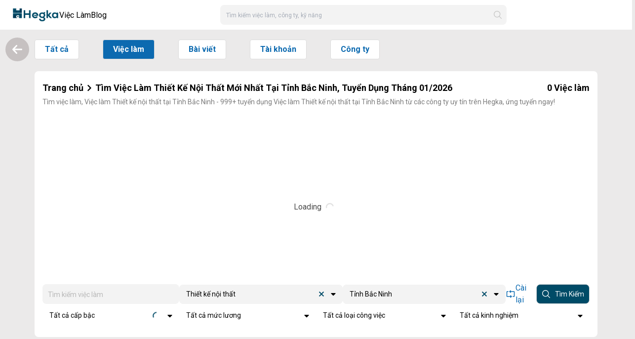

--- FILE ---
content_type: text/html;charset=utf-8
request_url: https://hegka.com/tim-viec-lam-thiet-ke-noi-that-tai-tinh-bac-ninh-ct2752
body_size: 21750
content:
<!DOCTYPE html>
<html  lang="vi">
<head><meta charset="utf-8">
<meta name="viewport" content="width=device-width, initial-scale=1, maximum-scale=1">
<title>Tìm Việc Làm Thiết Kế Nội Thất Mới Nhất Tại Tỉnh Bắc Ninh, Tuyển Dụng Tháng 01&#x2F;2026</title>
<meta name="bingbot" content="index, follow, max-snippet:-1, max-image-preview:large, max-video-preview:-1">
<meta name="dmca-site-verification" content="c05yWmxuRmFnZUdtdCtUNDlZUjVudz090">
<meta name="robots" content="follow, index, max-snippet:-1, max-video-preview:-1, max-image-preview:large">
<meta name="googlebot" content="follow, index, max-snippet:-1, max-video-preview:-1, max-image-preview:large">
<meta name="google-site-verification" content="6PC9vUjW-zaLqmSvnfFJkY89jCTJzkXAsG8Ani4w1_A">
<meta property="fb:app_id" content="1464508403944108">
<meta property="og:site_name" content="Hegka">
<meta name="location" content="vi_VN">
<meta property="og:locale" content="vi_VN">
<meta property="og:locale:alternate" content="en_US">
<meta property="og:type" content="website">
<meta name="type" content="website">
<meta name="image" content="https://hegka.com/images/hegka-banner.jpg">
<meta property="og:image" content="https://hegka.com/images/hegka-banner.jpg">
<meta property="og:image:width" content="1200">
<meta property="og:image:height" content="630">
<meta name="facebook-domain-verification" content="ci0nuo7l803o609cffqqk7lu12c5th">
<meta name="twitter:site" content="@Hegka">
<meta name="twitter:card" content="summary_large_image">
<meta name="twitter:image" content="https://hegka.com/images/hegka-banner.jpg">
<script async defer crossorigin="anonymous" src="https://connect.facebook.net/vi_VN/sdk.js#xfbml=1&version=v16.0" nonce="VhH889gW"></script>
<script async src="https://www.googletagmanager.com/gtag/js?id=UA-166120309-4" data-hid="17643bd"></script>
<script data-hid="17643bd">window.dataLayer = window.dataLayer || []; function gtag(){dataLayer.push(arguments);} gtag('js', new Date()); gtag('config', 'UA-166120309-4');</script>
<script src="https://pagead2.googlesyndication.com/pagead/js/adsbygoogle.js?client=ca-pub-3413697867359046" async crossorigin="anonymous"></script>
<script type="application/ld+json">[{"@context":"https://schema.org","@type":"EmploymentAgency","name":"hegka.com","alternateName":"Kênh thông tin chất lượng cao của Giới trẻ Việt Nam - Hegka.com","logo":"https://hegka.com/images/hegka-banner.jpg","image":"https://hegka.com/images/hegka-banner.jpg","description":"Hegka - #1 kênh tuyển dụng Miễn phí tại Việt Nam","hasMap":"https://www.google.com/maps/place/Hegka/@10.7961755,106.6759679,15z/data=!4m6!3m5!1s0x317529232d70d31b:0xc4fbea8df6b2e141!8m2!3d10.7961755!4d106.6759679!16s%2Fg%2F11rcntgykn","url":"https://hegka.com/","telephone":"(028) 7300 2660","priceRange":0,"address":{"@type":"PostalAddress","streetAddress":"145b Nguyễn Đình Chính, Phường 11, Phú Nhuận, Thành phố Hồ Chí Minh","addressLocality":" Phú Nhuận ","addressRegion":" Hồ Chí Minh ","postalCode":"700000","addressCountry":"Việt Nam"},"geo":{"@type":"GeoCoordinates","latitude":10.7959313,"longitude":106.6712963},"openingHoursSpecification":{"@type":"OpeningHoursSpecification","dayOfWeek":["Monday","Tuesday","Wednesday","Thursday","Friday"],"opens":"08:00","closes":"17:00"},"sameAs":["https://www.facebook.com/hegka","https://www.youtube.com/@HegkaOfficial","https://twitter.com/hegkaofficial","https://www.linkedin.com/company/hegkaofficial"]},{"@context":"https://schema.org","@type":"BreadcrumbList","itemListElement":[{"@type":"ListItem","position":1,"item":[{"@id":"https://hegka.com","name":"Hegka"}]},{"@type":"ListItem","position":2,"item":[{"@id":"https://hegka.com/tim-viec-lam-thiet-ke-noi-that-tai-tinh-bac-ninh-ct2752","name":"Tìm Việc Làm, Tuyển Dụng Tháng 01/2026"}]}]},{"@context":"http://schema.org","@type":"WebSite","url":"https://hegka.com/","potentialAction":{"@type":"SearchAction","target":"https://hegka.com/tim-viec-lam{search_term_string}","query-input":"required name=search_term_string"}}]</script>
<meta name="description" content="Tìm việc làm, Việc làm Thiết kế nội thất tại Tỉnh Bắc Ninh - 999+ tuyển dụng Việc làm Thiết kế nội thất tại Tỉnh Bắc Ninh từ các công ty uy tín trên Hegka, ứng tuyển ngay!">
<meta property="og:description" content="Tìm việc làm, Việc làm Thiết kế nội thất tại Tỉnh Bắc Ninh - 999+ tuyển dụng Việc làm Thiết kế nội thất tại Tỉnh Bắc Ninh từ các công ty uy tín trên Hegka, ứng tuyển ngay!">
<meta property="og:title" content="Tìm Việc Làm Thiết Kế Nội Thất Mới Nhất Tại Tỉnh Bắc Ninh, Tuyển Dụng Tháng 01/2026">
<meta name="twitter:title" content="Tìm Việc Làm Thiết Kế Nội Thất Mới Nhất Tại Tỉnh Bắc Ninh, Tuyển Dụng Tháng 01/2026">
<meta name="twitter:description" content="Tìm việc làm, Việc làm Thiết kế nội thất tại Tỉnh Bắc Ninh - 999+ tuyển dụng Việc làm Thiết kế nội thất tại Tỉnh Bắc Ninh từ các công ty uy tín trên Hegka, ứng tuyển ngay!">
<meta property="og:url" content="https://hegka.com/tim-viec-lam-thiet-ke-noi-that-tai-tinh-bac-ninh-ct2752">
<link rel="canonical" href="https://hegka.com/tim-viec-lam-thiet-ke-noi-that-tai-tinh-bac-ninh-ct2752">
<link rel="icon" type="image/x-icon" href="/favicon.ico">
<link rel="stylesheet" href="/_nuxt/Job.47551598.css">
<link rel="stylesheet" href="/_nuxt/ShareList.3c458ab9.css">
<link rel="stylesheet" href="/_nuxt/Card.4d65c7a7.css">
<link rel="stylesheet" href="/_nuxt/ContentBox.a5a69532.css">
<link rel="stylesheet" href="/_nuxt/entry.d2baa81a.css">
<link rel="stylesheet" href="/_nuxt/Swiper.7d1de020.css">
<link rel="stylesheet" href="/_nuxt/desktop.386a9005.css">
<link rel="stylesheet" href="/_nuxt/swiper.24e37125.css">
<link rel="stylesheet" href="/_nuxt/free-mode.d166f8dd.css">
<link rel="stylesheet" href="/_nuxt/Otp.dc90c9cd.css">
<link rel="stylesheet" href="/_nuxt/LoginGoogle.6aec7483.css">
<link rel="stylesheet" href="/_nuxt/LoginLinkedIn.aea495b1.css">
<link rel="stylesheet" href="/_nuxt/HalfModal.a7bcc1d9.css">
<link rel="stylesheet" href="/_nuxt/LoginForm.87bf771f.css">
<link rel="stylesheet" href="/_nuxt/SwitchAccount.46709ff4.css">
<link rel="stylesheet" href="/_nuxt/LeftButtons.f2a5e9cb.css">
<link rel="stylesheet" href="/_nuxt/CustomerService.0ee9350f.css">
<link rel="stylesheet" href="/_nuxt/FullModal.9f2990ba.css">
<link rel="stylesheet" href="/_nuxt/navigation.c998cc82.css">
<link rel="modulepreload" as="script" crossorigin href="/_nuxt/entry.2f5e722b.js">
<link rel="modulepreload" as="script" crossorigin href="/_nuxt/Job.43114b80.js">
<link rel="modulepreload" as="script" crossorigin href="/_nuxt/nuxt-link.5f76ceee.js">
<link rel="modulepreload" as="script" crossorigin href="/_nuxt/entry.15013c4f.js">
<link rel="modulepreload" as="script" crossorigin href="/_nuxt/index.2a6697f5.js">
<link rel="modulepreload" as="script" crossorigin href="/_nuxt/vue.8fc199ce.089efa89.js">
<link rel="modulepreload" as="script" crossorigin href="/_nuxt/removeTones.567e3805.js">
<link rel="modulepreload" as="script" crossorigin href="/_nuxt/useMyFetch.a70b7249.js">
<link rel="modulepreload" as="script" crossorigin href="/_nuxt/index.9ad375f2.js">
<link rel="modulepreload" as="script" crossorigin href="/_nuxt/index.3f1d483e.js">
<link rel="modulepreload" as="script" crossorigin href="/_nuxt/career.35688c03.js">
<link rel="modulepreload" as="script" crossorigin href="/_nuxt/Card.03812c06.js">
<link rel="modulepreload" as="script" crossorigin href="/_nuxt/ShareList.99c25620.js">
<link rel="modulepreload" as="script" crossorigin href="/_nuxt/share.856528cd.js">
<link rel="modulepreload" as="script" crossorigin href="/_nuxt/profile.e833e5e8.js">
<link rel="modulepreload" as="script" crossorigin href="/_nuxt/en.json.37efd4a0.js">
<link rel="modulepreload" as="script" crossorigin href="/_nuxt/Swiper.a479a860.js">
<link rel="modulepreload" as="script" crossorigin href="/_nuxt/search.dba845d9.js">
<link rel="modulepreload" as="script" crossorigin href="/_nuxt/ContentBox.0ad13bd5.js">
<link rel="modulepreload" as="script" crossorigin href="/_nuxt/client-only.0901bd89.js">
<link rel="modulepreload" as="script" crossorigin href="/_nuxt/multiselect.4aa34785.js">
<link rel="modulepreload" as="script" crossorigin href="/_nuxt/i18n.cdfaff7c.js">
<link rel="modulepreload" as="script" crossorigin href="/_nuxt/desktop.d9e8bec4.js">
<link rel="modulepreload" as="script" crossorigin href="/_nuxt/LeftButtons.576035dd.js">
<link rel="modulepreload" as="script" crossorigin href="/_nuxt/Otp.f52fa95b.js">
<link rel="modulepreload" as="script" crossorigin href="/_nuxt/LoginGoogle.db3ea6be.js">
<link rel="modulepreload" as="script" crossorigin href="/_nuxt/LoginLinkedIn.81c6e73d.js">
<link rel="modulepreload" as="script" crossorigin href="/_nuxt/HalfModal.b4e2da7f.js">
<link rel="modulepreload" as="script" crossorigin href="/_nuxt/CustomerService.a8f578e4.js">
<link rel="modulepreload" as="script" crossorigin href="/_nuxt/swiper-slide.267a64ad.js">
<link rel="modulepreload" as="script" crossorigin href="/_nuxt/core.0fae52f7.js">
<link rel="modulepreload" as="script" crossorigin href="/_nuxt/create-element-if-not-defined.55a62ebe.js">
<link rel="modulepreload" as="script" crossorigin href="/_nuxt/grid.aba30149.js">
<link rel="modulepreload" as="script" crossorigin href="/_nuxt/SwitchAccount.adbd9562.js">
<link rel="modulepreload" as="script" crossorigin href="/_nuxt/FullModal.bc38dda2.js">
<link rel="modulepreload" as="script" crossorigin href="/_nuxt/index.d468ab9d.js">
<link rel="modulepreload" as="script" crossorigin href="/_nuxt/navigation.min.3dbf7e17.js">
<link rel="modulepreload" as="script" crossorigin href="/_nuxt/career.a1646f0d.js">
<link rel="modulepreload" as="script" crossorigin href="/_nuxt/seo.28a888c7.js">
<script type="module" src="/_nuxt/entry.2f5e722b.js" crossorigin></script>
<script id="unhead:payload" type="application/json">{"title":"Kênh thông tin chất lượng cao của Giới trẻ Việt Nam"}</script></head>
<body ><!--teleport start anchor--><!--teleport anchor--><!--teleport start anchor--><!--teleport anchor--><!--teleport start anchor--><!--teleport anchor--><!--teleport start anchor--><!--teleport anchor--><!--teleport start anchor--><!--teleport anchor--><!--teleport start anchor--><!--teleport anchor--><div id="__nuxt"><!--[--><div data-v-5b360482><!--[--><header class="app-header px-5"><nav><div class="left-header"><span></span><div class="logo-hegka cursor-pointer h-12 w-24"><img class="w-full h-full object-contain" src="/mobile/logo-solid-color.png" alt=""></div><div class="item relative item-with-dropdown"><a href="/careers" class="item relative item-with-dropdown">Việc làm</a><div class="dropdown-box shadow-lg rounded-lg absolute bottom-0 -left-full !translate-y-full w-max bg-[#f3f3f3] px-5 py-4 space-y-4"><a href="/tim-viec-lam-tat-ca" class="dropdown-menu-btn flex items-center gap-4 bg-white px-4 py-3 rounded-lg"><img src="/mobile/search.svg" class="h-5 w-5 object-contain" alt><span>Tìm việc làm</span></a><span></span></div></div><a href="/articles" class="item"><div class="item-text w-max">Blog</div></a></div><div class="non-login search-bar"><div class="desktop-search-input relative rounded-standard"><input type="search" value="" class="search rounded-standard" placeholder="Tìm kiếm việc làm, công ty, kỹ năng" enterkeyhint="search"><img class="h-5 w-5 object-contain filter-gray-border-color absolute right-2 top-1/2 -translate-y-1/2" src="/mobile/search.svg" alt=""><!----></div></div><span></span></nav></header><!----><!----><!--]--><main class="wrapper-desktop relative" data-v-5b360482><!--[--><!--]--><div class="details w-full relative main" data-v-5b360482><div class="left-bar" data-v-5b360482 data-v-79ee9255><button class="left-bar-button back-to-previous-site" data-v-79ee9255><img src="/mobile/arrow-right-solid.svg" class="h-6 w-6 object-contain filter-white -rotate-180" alt="" data-v-79ee9255></button></div><!--[--><div class="desktop-job-search w-full h-full" data-v-da4e033b><div class="flex mt-1 btn-action" data-v-da4e033b><div class="mr-6" data-v-da4e033b><a href="/tim-kiem?key=tat-ca" class="button" data-v-da4e033b>Tất cả</a></div><div class="mr-6" data-v-da4e033b><a href="/tim-viec-lam-tat-ca" class="button active" data-v-da4e033b>Việc làm</a></div><div class="mr-6" data-v-da4e033b><a href="/bai-viet-tat-ca" class="button" data-v-da4e033b>Bài viết</a></div><div class="mr-6" data-v-da4e033b><a href="/tai-khoan-tat-ca" class="button" data-v-da4e033b>Tài khoản</a></div><div class="mr-6" data-v-da4e033b><a href="/cong-ty-tat-ca" class="button" data-v-da4e033b>Công ty</a></div></div><div class="card brands-section mt-5 mb-4" data-v-da4e033b><div class="card-content flex flex-col items-start justify-between p-4" data-v-da4e033b><div class="meta-title my-2 w-full" data-v-da4e033b><div class="title h1 flex items-center justify-between" data-v-da4e033b><div class="title h1 flex items-center" data-v-da4e033b><a href="/" class="title" data-v-da4e033b>Trang chủ</a><span data-v-da4e033b><svg class="w-6 h-4" fill="none" stroke="currentColor" stroke-width="3.5" viewBox="0 0 24 24" xmlns="http://www.w3.org/2000/svg" data-v-da4e033b><path d="M8.25 4.5l7.5 7.5-7.5 7.5" stroke-linecap="round" stroke-linejoin="round" data-v-da4e033b></path></svg></span><h1 class="title h1" data-v-da4e033b>Tìm Việc Làm Thiết Kế Nội Thất Mới Nhất Tại Tỉnh Bắc Ninh, Tuyển Dụng Tháng 01/2026</h1></div><div data-v-da4e033b><span class="mr-1" data-v-da4e033b>0</span><span class="font-normal" data-v-da4e033b>Việc làm</span></div></div><div class="meta-note mt-2" data-v-da4e033b>Tìm việc làm, Việc làm Thiết kế nội thất tại Tỉnh Bắc Ninh - 999+ tuyển dụng Việc làm Thiết kế nội thất tại Tỉnh Bắc Ninh từ các công ty uy tín trên Hegka, ứng tuyển ngay!</div></div><div class="search-box flex flex-col gap-4 py-2 mt-5 w-full" data-v-da4e033b><div class="search-box-top flex items-center justify-between gap-4" data-v-da4e033b><div class="search-group relative" data-v-da4e033b><input type="text" class="input search-input" placeholder="Tìm kiếm việc làm" value="" data-v-da4e033b><!----></div><div class="search-box-item h-full" data-v-da4e033b><div class="multiselect fs-12 cursor-pointer custom-multi-select" data-v-da4e033b><div class="multiselect-wrapper" tabindex="-1"><!-- Search --><input type="text" class="multiselect-search" aria-controls="multiselect-options" aria-placeholder="Tất cả nhóm công việc" aria-expanded="false" aria-multiselectable="false" role="combobox" aria-labelledby="assist"><!-- Tags (with search) --><!--v-if--><!-- Single label --><!--[--><div class="multiselect-single-label"><span class="multiselect-single-label-text">Thiết kế nội thất</span></div><!--]--><!-- Multiple label --><!--v-if--><!-- Placeholder --><!--v-if--><!-- Spinner --><!--v-if--><!-- Clear --><!--[--><span aria-hidden="true" tabindex="0" role="button" data-clear aria-roledescription="❎" class="multiselect-clear"><span class="multiselect-clear-icon"></span></span><!--]--><!-- Caret --><!--[--><span class="multiselect-caret" aria-hidden="true"></span><!--]--></div><!-- Options --><!--teleport start--><div class="multiselect-dropdown is-hidden" tabindex="-1"><!--[--><!--]--><ul class="multiselect-options" id="multiselect-options" role="listbox"><!--[--><li class="multiselect-option" id="multiselect-option-" aria-selected="false" aria-label="Tất cả nhóm công việc" role="option"><!--[--><span>Tất cả nhóm công việc</span><!--]--></li><li class="multiselect-option" id="multiselect-option-68" aria-selected="false" aria-label="IT" role="option"><!--[--><span>IT</span><!--]--></li><li class="multiselect-option" id="multiselect-option-67" aria-selected="false" aria-label="Spa / Làm đẹp" role="option"><!--[--><span>Spa / Làm đẹp</span><!--]--></li><li class="multiselect-option" id="multiselect-option-66" aria-selected="false" aria-label="Thư ký / Trợ lý" role="option"><!--[--><span>Thư ký / Trợ lý</span><!--]--></li><li class="multiselect-option is-selected" data-selected="true" id="multiselect-option-65" aria-selected="true" aria-label="Thiết kế nội thất" role="option"><!--[--><span>Thiết kế nội thất</span><!--]--></li><li class="multiselect-option" id="multiselect-option-64" aria-selected="false" aria-label="Tài chính / Đầu tư" role="option"><!--[--><span>Tài chính / Đầu tư</span><!--]--></li><li class="multiselect-option" id="multiselect-option-62" aria-selected="false" aria-label="Sản phẩm công nghiệp" role="option"><!--[--><span>Sản phẩm công nghiệp</span><!--]--></li><li class="multiselect-option" id="multiselect-option-60" aria-selected="false" aria-label="Kiến trúc" role="option"><!--[--><span>Kiến trúc</span><!--]--></li><li class="multiselect-option" id="multiselect-option-59" aria-selected="false" aria-label="Hàng tiêu dùng" role="option"><!--[--><span>Hàng tiêu dùng</span><!--]--></li><li class="multiselect-option" id="multiselect-option-54" aria-selected="false" aria-label="Bán lẻ / Bán sỉ" role="option"><!--[--><span>Bán lẻ / Bán sỉ</span><!--]--></li><li class="multiselect-option" id="multiselect-option-50" aria-selected="false" aria-label="Y tế / Dược" role="option"><!--[--><span>Y tế / Dược</span><!--]--></li><li class="multiselect-option" id="multiselect-option-45" aria-selected="false" aria-label="Tư vấn" role="option"><!--[--><span>Tư vấn</span><!--]--></li><li class="multiselect-option" id="multiselect-option-44" aria-selected="false" aria-label="Thực phẩm / Đồ uống" role="option"><!--[--><span>Thực phẩm / Đồ uống</span><!--]--></li><li class="multiselect-option" id="multiselect-option-42" aria-selected="false" aria-label="Thiết kế đồ họa" role="option"><!--[--><span>Thiết kế đồ họa</span><!--]--></li><li class="multiselect-option" id="multiselect-option-40" aria-selected="false" aria-label="Quản lý chất lượng (QA/QC)" role="option"><!--[--><span>Quản lý chất lượng (QA/QC)</span><!--]--></li><li class="multiselect-option" id="multiselect-option-37" aria-selected="false" aria-label="Ngân hàng / Tài chính" role="option"><!--[--><span>Ngân hàng / Tài chính</span><!--]--></li><li class="multiselect-option" id="multiselect-option-35" aria-selected="false" aria-label="Mỹ phẩm / Trang sức" role="option"><!--[--><span>Mỹ phẩm / Trang sức</span><!--]--></li><li class="multiselect-option" id="multiselect-option-33" aria-selected="false" aria-label="Kế toán / Kiểm toán" role="option"><!--[--><span>Kế toán / Kiểm toán</span><!--]--></li><li class="multiselect-option" id="multiselect-option-32" aria-selected="false" aria-label="F&amp;B" role="option"><!--[--><span>F&amp;B</span><!--]--></li><li class="multiselect-option" id="multiselect-option-31" aria-selected="false" aria-label="IT phần mềm" role="option"><!--[--><span>IT phần mềm</span><!--]--></li><li class="multiselect-option" id="multiselect-option-29" aria-selected="false" aria-label="Hành chính / Văn phòng" role="option"><!--[--><span>Hành chính / Văn phòng</span><!--]--></li><li class="multiselect-option" id="multiselect-option-25" aria-selected="false" aria-label="Hoạch định / Dự án" role="option"><!--[--><span>Hoạch định / Dự án</span><!--]--></li><li class="multiselect-option" id="multiselect-option-23" aria-selected="false" aria-label="Giáo dục / Đào tạo" role="option"><!--[--><span>Giáo dục / Đào tạo</span><!--]--></li><li class="multiselect-option" id="multiselect-option-22" aria-selected="false" aria-label="Điện / Điện tử / Điện lạnh" role="option"><!--[--><span>Điện / Điện tử / Điện lạnh</span><!--]--></li><li class="multiselect-option" id="multiselect-option-17" aria-selected="false" aria-label="Cơ khí / Chế tạo / Tự động hóa" role="option"><!--[--><span>Cơ khí / Chế tạo / Tự động hóa</span><!--]--></li><li class="multiselect-option" id="multiselect-option-16" aria-selected="false" aria-label="Công nghệ cao" role="option"><!--[--><span>Công nghệ cao</span><!--]--></li><li class="multiselect-option" id="multiselect-option-10" aria-selected="false" aria-label="Biên / Phiên dịch" role="option"><!--[--><span>Biên / Phiên dịch</span><!--]--></li><li class="multiselect-option" id="multiselect-option-7" aria-selected="false" aria-label="Ngành nghề khác" role="option"><!--[--><span>Ngành nghề khác</span><!--]--></li><li class="multiselect-option" id="multiselect-option-6" aria-selected="false" aria-label="Dịch vụ khách hàng" role="option"><!--[--><span>Dịch vụ khách hàng</span><!--]--></li><li class="multiselect-option" id="multiselect-option-5" aria-selected="false" aria-label="Nhân sự" role="option"><!--[--><span>Nhân sự</span><!--]--></li><li class="multiselect-option" id="multiselect-option-3" aria-selected="false" aria-label="IT phần cứng / Mạng" role="option"><!--[--><span>IT phần cứng / Mạng</span><!--]--></li><li class="multiselect-option" id="multiselect-option-2" aria-selected="false" aria-label="Marketing / Truyền thông / Quảng cáo" role="option"><!--[--><span>Marketing / Truyền thông / Quảng cáo</span><!--]--></li><li class="multiselect-option" id="multiselect-option-1" aria-selected="false" aria-label="Kinh Doanh / Bán hàng" role="option"><!--[--><span>Kinh Doanh / Bán hàng</span><!--]--></li><!--]--></ul><!--v-if--><!--v-if--><!--v-if--><!--[--><!--]--></div><!--teleport end--><!-- Hacky input element to show HTML5 required warning --><!--v-if--><!-- Native input support --><!--v-if--><!-- Screen reader assistive text --><div class="multiselect-assistive-text" id="assist" aria-hidden="true">Thiết kế nội thất</div><!-- Create height for empty input --><div class="multiselect-spacer"></div></div></div><div class="search-box-item h-full" data-v-da4e033b><div class="multiselect fs-12 cursor-pointer custom-multi-select" data-v-da4e033b><div class="multiselect-wrapper" tabindex="-1"><!-- Search --><input type="text" class="multiselect-search" aria-controls="multiselect-options" aria-placeholder="Tất cả địa điểm" aria-expanded="false" aria-multiselectable="false" role="combobox" aria-labelledby="assist"><!-- Tags (with search) --><!--v-if--><!-- Single label --><!--[--><div class="multiselect-single-label" data-v-da4e033b><span class="multiselect-single-label-text" data-v-da4e033b>Tỉnh Bắc Ninh</span></div><!--]--><!-- Multiple label --><!--v-if--><!-- Placeholder --><!--v-if--><!-- Spinner --><!--v-if--><!-- Clear --><!--[--><span aria-hidden="true" tabindex="0" role="button" data-clear aria-roledescription="❎" class="multiselect-clear"><span class="multiselect-clear-icon"></span></span><!--]--><!-- Caret --><!--[--><span class="multiselect-caret" aria-hidden="true"></span><!--]--></div><!-- Options --><!--teleport start--><div class="multiselect-dropdown is-hidden" tabindex="-1"><!--[--><!--]--><ul class="multiselect-options" id="multiselect-options" role="listbox"><!--[--><li class="multiselect-option" id="multiselect-option-" aria-selected="false" aria-label="Tất cả địa điểm" role="option"><!--[--><img class="character-option-icon" data-v-da4e033b> Tất cả địa điểm<!--]--></li><li class="multiselect-option" id="multiselect-option-thanh-pho-can-tho" aria-selected="false" aria-label="Thành phố Cần Thơ" role="option"><!--[--><img class="character-option-icon" data-v-da4e033b> Thành phố Cần Thơ<!--]--></li><li class="multiselect-option" id="multiselect-option-thanh-pho-da-nang" aria-selected="false" aria-label="Thành phố Đà Nẵng" role="option"><!--[--><img class="character-option-icon" data-v-da4e033b> Thành phố Đà Nẵng<!--]--></li><li class="multiselect-option" id="multiselect-option-thanh-pho-ha-noi" aria-selected="false" aria-label="Thành phố Hà Nội" role="option"><!--[--><img class="character-option-icon" data-v-da4e033b> Thành phố Hà Nội<!--]--></li><li class="multiselect-option" id="multiselect-option-thanh-pho-hai-phong" aria-selected="false" aria-label="Thành phố Hải Phòng" role="option"><!--[--><img class="character-option-icon" data-v-da4e033b> Thành phố Hải Phòng<!--]--></li><li class="multiselect-option" id="multiselect-option-thanh-pho-ho-chi-minh" aria-selected="false" aria-label="Thành phố Hồ Chí Minh" role="option"><!--[--><img class="character-option-icon" data-v-da4e033b> Thành phố Hồ Chí Minh<!--]--></li><li class="multiselect-option" id="multiselect-option-tinh-an-giang" aria-selected="false" aria-label="Tỉnh An Giang" role="option"><!--[--><img class="character-option-icon" data-v-da4e033b> Tỉnh An Giang<!--]--></li><li class="multiselect-option" id="multiselect-option-tinh-ba-ria-vung-tau" aria-selected="false" aria-label="Tỉnh Bà Rịa - Vũng Tàu" role="option"><!--[--><img class="character-option-icon" data-v-da4e033b> Tỉnh Bà Rịa - Vũng Tàu<!--]--></li><li class="multiselect-option" id="multiselect-option-tinh-bac-giang" aria-selected="false" aria-label="Tỉnh Bắc Giang" role="option"><!--[--><img class="character-option-icon" data-v-da4e033b> Tỉnh Bắc Giang<!--]--></li><li class="multiselect-option" id="multiselect-option-tinh-bac-kan" aria-selected="false" aria-label="Tỉnh Bắc Kạn" role="option"><!--[--><img class="character-option-icon" data-v-da4e033b> Tỉnh Bắc Kạn<!--]--></li><li class="multiselect-option" id="multiselect-option-tinh-bac-lieu" aria-selected="false" aria-label="Tỉnh Bạc Liêu" role="option"><!--[--><img class="character-option-icon" data-v-da4e033b> Tỉnh Bạc Liêu<!--]--></li><li class="multiselect-option is-selected" data-selected="true" id="multiselect-option-tinh-bac-ninh" aria-selected="true" aria-label="Tỉnh Bắc Ninh" role="option"><!--[--><img class="character-option-icon" data-v-da4e033b> Tỉnh Bắc Ninh<!--]--></li><li class="multiselect-option" id="multiselect-option-tinh-ben-tre" aria-selected="false" aria-label="Tỉnh Bến Tre" role="option"><!--[--><img class="character-option-icon" data-v-da4e033b> Tỉnh Bến Tre<!--]--></li><li class="multiselect-option" id="multiselect-option-tinh-binh-duong" aria-selected="false" aria-label="Tỉnh Bình Dương" role="option"><!--[--><img class="character-option-icon" data-v-da4e033b> Tỉnh Bình Dương<!--]--></li><li class="multiselect-option" id="multiselect-option-tinh-binh-dinh" aria-selected="false" aria-label="Tỉnh Bình Định" role="option"><!--[--><img class="character-option-icon" data-v-da4e033b> Tỉnh Bình Định<!--]--></li><li class="multiselect-option" id="multiselect-option-tinh-binh-phuoc" aria-selected="false" aria-label="Tỉnh Bình Phước" role="option"><!--[--><img class="character-option-icon" data-v-da4e033b> Tỉnh Bình Phước<!--]--></li><li class="multiselect-option" id="multiselect-option-tinh-binh-thuan" aria-selected="false" aria-label="Tỉnh Bình Thuận" role="option"><!--[--><img class="character-option-icon" data-v-da4e033b> Tỉnh Bình Thuận<!--]--></li><li class="multiselect-option" id="multiselect-option-tinh-ca-mau" aria-selected="false" aria-label="Tỉnh Cà Mau" role="option"><!--[--><img class="character-option-icon" data-v-da4e033b> Tỉnh Cà Mau<!--]--></li><li class="multiselect-option" id="multiselect-option-tinh-cao-bang" aria-selected="false" aria-label="Tỉnh Cao Bằng" role="option"><!--[--><img class="character-option-icon" data-v-da4e033b> Tỉnh Cao Bằng<!--]--></li><li class="multiselect-option" id="multiselect-option-tinh-dak-lak" aria-selected="false" aria-label="Tỉnh Đắk Lắk" role="option"><!--[--><img class="character-option-icon" data-v-da4e033b> Tỉnh Đắk Lắk<!--]--></li><li class="multiselect-option" id="multiselect-option-tinh-dak-nong" aria-selected="false" aria-label="Tỉnh Đắk Nông" role="option"><!--[--><img class="character-option-icon" data-v-da4e033b> Tỉnh Đắk Nông<!--]--></li><li class="multiselect-option" id="multiselect-option-tinh-dien-bien" aria-selected="false" aria-label="Tỉnh Điện Biên" role="option"><!--[--><img class="character-option-icon" data-v-da4e033b> Tỉnh Điện Biên<!--]--></li><li class="multiselect-option" id="multiselect-option-tinh-dong-nai" aria-selected="false" aria-label="Tỉnh Đồng Nai" role="option"><!--[--><img class="character-option-icon" data-v-da4e033b> Tỉnh Đồng Nai<!--]--></li><li class="multiselect-option" id="multiselect-option-tinh-dong-thap" aria-selected="false" aria-label="Tỉnh Đồng Tháp" role="option"><!--[--><img class="character-option-icon" data-v-da4e033b> Tỉnh Đồng Tháp<!--]--></li><li class="multiselect-option" id="multiselect-option-tinh-gia-lai" aria-selected="false" aria-label="Tỉnh Gia Lai" role="option"><!--[--><img class="character-option-icon" data-v-da4e033b> Tỉnh Gia Lai<!--]--></li><li class="multiselect-option" id="multiselect-option-tinh-ha-giang" aria-selected="false" aria-label="Tỉnh Hà Giang" role="option"><!--[--><img class="character-option-icon" data-v-da4e033b> Tỉnh Hà Giang<!--]--></li><li class="multiselect-option" id="multiselect-option-tinh-ha-nam" aria-selected="false" aria-label="Tỉnh Hà Nam" role="option"><!--[--><img class="character-option-icon" data-v-da4e033b> Tỉnh Hà Nam<!--]--></li><li class="multiselect-option" id="multiselect-option-tinh-ha-tinh" aria-selected="false" aria-label="Tỉnh Hà Tĩnh" role="option"><!--[--><img class="character-option-icon" data-v-da4e033b> Tỉnh Hà Tĩnh<!--]--></li><li class="multiselect-option" id="multiselect-option-tinh-hai-duong" aria-selected="false" aria-label="Tỉnh Hải Dương" role="option"><!--[--><img class="character-option-icon" data-v-da4e033b> Tỉnh Hải Dương<!--]--></li><li class="multiselect-option" id="multiselect-option-tinh-hau-giang" aria-selected="false" aria-label="Tỉnh Hậu Giang" role="option"><!--[--><img class="character-option-icon" data-v-da4e033b> Tỉnh Hậu Giang<!--]--></li><li class="multiselect-option" id="multiselect-option-tinh-hoa-binh" aria-selected="false" aria-label="Tỉnh Hoà Bình" role="option"><!--[--><img class="character-option-icon" data-v-da4e033b> Tỉnh Hoà Bình<!--]--></li><li class="multiselect-option" id="multiselect-option-tinh-hung-yen" aria-selected="false" aria-label="Tỉnh Hưng Yên" role="option"><!--[--><img class="character-option-icon" data-v-da4e033b> Tỉnh Hưng Yên<!--]--></li><li class="multiselect-option" id="multiselect-option-tinh-khanh-hoa" aria-selected="false" aria-label="Tỉnh Khánh Hòa" role="option"><!--[--><img class="character-option-icon" data-v-da4e033b> Tỉnh Khánh Hòa<!--]--></li><li class="multiselect-option" id="multiselect-option-tinh-kien-giang" aria-selected="false" aria-label="Tỉnh Kiên Giang" role="option"><!--[--><img class="character-option-icon" data-v-da4e033b> Tỉnh Kiên Giang<!--]--></li><li class="multiselect-option" id="multiselect-option-tinh-kon-tum" aria-selected="false" aria-label="Tỉnh Kon Tum" role="option"><!--[--><img class="character-option-icon" data-v-da4e033b> Tỉnh Kon Tum<!--]--></li><li class="multiselect-option" id="multiselect-option-tinh-lai-chau" aria-selected="false" aria-label="Tỉnh Lai Châu" role="option"><!--[--><img class="character-option-icon" data-v-da4e033b> Tỉnh Lai Châu<!--]--></li><li class="multiselect-option" id="multiselect-option-tinh-lam-dong" aria-selected="false" aria-label="Tỉnh Lâm Đồng" role="option"><!--[--><img class="character-option-icon" data-v-da4e033b> Tỉnh Lâm Đồng<!--]--></li><li class="multiselect-option" id="multiselect-option-tinh-lang-son" aria-selected="false" aria-label="Tỉnh Lạng Sơn" role="option"><!--[--><img class="character-option-icon" data-v-da4e033b> Tỉnh Lạng Sơn<!--]--></li><li class="multiselect-option" id="multiselect-option-tinh-lao-cai" aria-selected="false" aria-label="Tỉnh Lào Cai" role="option"><!--[--><img class="character-option-icon" data-v-da4e033b> Tỉnh Lào Cai<!--]--></li><li class="multiselect-option" id="multiselect-option-tinh-long-an" aria-selected="false" aria-label="Tỉnh Long An" role="option"><!--[--><img class="character-option-icon" data-v-da4e033b> Tỉnh Long An<!--]--></li><li class="multiselect-option" id="multiselect-option-tinh-nam-dinh" aria-selected="false" aria-label="Tỉnh Nam Định" role="option"><!--[--><img class="character-option-icon" data-v-da4e033b> Tỉnh Nam Định<!--]--></li><li class="multiselect-option" id="multiselect-option-tinh-nghe-an" aria-selected="false" aria-label="Tỉnh Nghệ An" role="option"><!--[--><img class="character-option-icon" data-v-da4e033b> Tỉnh Nghệ An<!--]--></li><li class="multiselect-option" id="multiselect-option-tinh-ninh-binh" aria-selected="false" aria-label="Tỉnh Ninh Bình" role="option"><!--[--><img class="character-option-icon" data-v-da4e033b> Tỉnh Ninh Bình<!--]--></li><li class="multiselect-option" id="multiselect-option-tinh-ninh-thuan" aria-selected="false" aria-label="Tỉnh Ninh Thuận" role="option"><!--[--><img class="character-option-icon" data-v-da4e033b> Tỉnh Ninh Thuận<!--]--></li><li class="multiselect-option" id="multiselect-option-tinh-phu-tho" aria-selected="false" aria-label="Tỉnh Phú Thọ" role="option"><!--[--><img class="character-option-icon" data-v-da4e033b> Tỉnh Phú Thọ<!--]--></li><li class="multiselect-option" id="multiselect-option-tinh-phu-yen" aria-selected="false" aria-label="Tỉnh Phú Yên" role="option"><!--[--><img class="character-option-icon" data-v-da4e033b> Tỉnh Phú Yên<!--]--></li><li class="multiselect-option" id="multiselect-option-tinh-quang-binh" aria-selected="false" aria-label="Tỉnh Quảng Bình" role="option"><!--[--><img class="character-option-icon" data-v-da4e033b> Tỉnh Quảng Bình<!--]--></li><li class="multiselect-option" id="multiselect-option-tinh-quang-nam" aria-selected="false" aria-label="Tỉnh Quảng Nam" role="option"><!--[--><img class="character-option-icon" data-v-da4e033b> Tỉnh Quảng Nam<!--]--></li><li class="multiselect-option" id="multiselect-option-tinh-quang-ngai" aria-selected="false" aria-label="Tỉnh Quảng Ngãi" role="option"><!--[--><img class="character-option-icon" data-v-da4e033b> Tỉnh Quảng Ngãi<!--]--></li><li class="multiselect-option" id="multiselect-option-tinh-quang-ninh" aria-selected="false" aria-label="Tỉnh Quảng Ninh" role="option"><!--[--><img class="character-option-icon" data-v-da4e033b> Tỉnh Quảng Ninh<!--]--></li><li class="multiselect-option" id="multiselect-option-tinh-quang-tri" aria-selected="false" aria-label="Tỉnh Quảng Trị" role="option"><!--[--><img class="character-option-icon" data-v-da4e033b> Tỉnh Quảng Trị<!--]--></li><li class="multiselect-option" id="multiselect-option-tinh-soc-trang" aria-selected="false" aria-label="Tỉnh Sóc Trăng" role="option"><!--[--><img class="character-option-icon" data-v-da4e033b> Tỉnh Sóc Trăng<!--]--></li><li class="multiselect-option" id="multiselect-option-tinh-son-la" aria-selected="false" aria-label="Tỉnh Sơn La" role="option"><!--[--><img class="character-option-icon" data-v-da4e033b> Tỉnh Sơn La<!--]--></li><li class="multiselect-option" id="multiselect-option-tinh-tay-ninh" aria-selected="false" aria-label="Tỉnh Tây Ninh" role="option"><!--[--><img class="character-option-icon" data-v-da4e033b> Tỉnh Tây Ninh<!--]--></li><li class="multiselect-option" id="multiselect-option-tinh-thai-binh" aria-selected="false" aria-label="Tỉnh Thái Bình" role="option"><!--[--><img class="character-option-icon" data-v-da4e033b> Tỉnh Thái Bình<!--]--></li><li class="multiselect-option" id="multiselect-option-tinh-thai-nguyen" aria-selected="false" aria-label="Tỉnh Thái Nguyên" role="option"><!--[--><img class="character-option-icon" data-v-da4e033b> Tỉnh Thái Nguyên<!--]--></li><li class="multiselect-option" id="multiselect-option-tinh-thanh-hoa" aria-selected="false" aria-label="Tỉnh Thanh Hóa" role="option"><!--[--><img class="character-option-icon" data-v-da4e033b> Tỉnh Thanh Hóa<!--]--></li><li class="multiselect-option" id="multiselect-option-tinh-thua-thien-hue" aria-selected="false" aria-label="Tỉnh Thừa Thiên Huế" role="option"><!--[--><img class="character-option-icon" data-v-da4e033b> Tỉnh Thừa Thiên Huế<!--]--></li><li class="multiselect-option" id="multiselect-option-tinh-tien-giang" aria-selected="false" aria-label="Tỉnh Tiền Giang" role="option"><!--[--><img class="character-option-icon" data-v-da4e033b> Tỉnh Tiền Giang<!--]--></li><li class="multiselect-option" id="multiselect-option-tinh-tra-vinh" aria-selected="false" aria-label="Tỉnh Trà Vinh" role="option"><!--[--><img class="character-option-icon" data-v-da4e033b> Tỉnh Trà Vinh<!--]--></li><li class="multiselect-option" id="multiselect-option-tinh-tuyen-quang" aria-selected="false" aria-label="Tỉnh Tuyên Quang" role="option"><!--[--><img class="character-option-icon" data-v-da4e033b> Tỉnh Tuyên Quang<!--]--></li><li class="multiselect-option" id="multiselect-option-tinh-vinh-long" aria-selected="false" aria-label="Tỉnh Vĩnh Long" role="option"><!--[--><img class="character-option-icon" data-v-da4e033b> Tỉnh Vĩnh Long<!--]--></li><li class="multiselect-option" id="multiselect-option-tinh-vinh-phuc" aria-selected="false" aria-label="Tỉnh Vĩnh Phúc" role="option"><!--[--><img class="character-option-icon" data-v-da4e033b> Tỉnh Vĩnh Phúc<!--]--></li><li class="multiselect-option" id="multiselect-option-tinh-yen-bai" aria-selected="false" aria-label="Tỉnh Yên Bái" role="option"><!--[--><img class="character-option-icon" data-v-da4e033b> Tỉnh Yên Bái<!--]--></li><!--]--></ul><!--v-if--><!--v-if--><!--v-if--><!--[--><!--]--></div><!--teleport end--><!-- Hacky input element to show HTML5 required warning --><!--v-if--><!-- Native input support --><!--v-if--><!-- Screen reader assistive text --><div class="multiselect-assistive-text" id="assist" aria-hidden="true">Tỉnh Bắc Ninh</div><!-- Create height for empty input --><div class="multiselect-spacer"></div></div></div><div class="reset-btn flex items-center content-center gap-2 cursor-pointer" data-v-da4e033b><img src="/mobile/refresh.svg" alt="" class="h-5 w-5 object-contain filter-primary-light-color" data-v-da4e033b><span class="filter-primary-light-color hidden xl:block" data-v-da4e033b>Cài lại</span></div><button class="search-button button ml-2" data-v-da4e033b><img src="/mobile/search.svg" alt="" class="h-5 w-5 object-contain filter-white" data-v-da4e033b><span class="text-white ml-2 fs-14" data-v-da4e033b>Tìm Kiếm</span></button></div><div class="search-box-bottom flex items-center justify-between gap-2" data-v-da4e033b><div class="search-box-item h-full" data-v-da4e033b><div class="multiselect fs-12 cursor-pointer custom-multi-select no-bg" data-v-da4e033b><div class="multiselect-wrapper" tabindex="0" aria-controls="multiselect-options" aria-placeholder="Tất cả cấp bậc" aria-expanded="false" aria-multiselectable="false" role="combobox"><!-- Search --><!--v-if--><!-- Tags (with search) --><!--v-if--><!-- Single label --><!--v-if--><!-- Multiple label --><!--v-if--><!-- Placeholder --><!--[--><div class="multiselect-placeholder" aria-hidden="true">Tất cả cấp bậc</div><!--]--><!-- Spinner --><!--[--><span class="multiselect-spinner" aria-hidden="true"></span><!--]--><!-- Clear --><!--v-if--><!-- Caret --><!--[--><span class="multiselect-caret" aria-hidden="true"></span><!--]--></div><!-- Options --><!--teleport start--><div class="multiselect-dropdown is-hidden" tabindex="-1"><!--[--><!--]--><ul class="multiselect-options" id="multiselect-options" role="listbox"><!--[--><!--]--></ul><!--v-if--><!--v-if--><!--v-if--><!--[--><!--]--></div><!--teleport end--><!-- Hacky input element to show HTML5 required warning --><!--v-if--><!-- Native input support --><!--v-if--><!-- Screen reader assistive text --><!--v-if--><!-- Create height for empty input --><div class="multiselect-spacer"></div></div></div><div class="search-box-item h-full" data-v-da4e033b><div class="multiselect fs-12 cursor-pointer custom-multi-select no-bg" data-v-da4e033b><div class="multiselect-wrapper" tabindex="0" aria-controls="multiselect-options" aria-placeholder="Tất cả mức lương" aria-expanded="false" aria-multiselectable="false" role="combobox"><!-- Search --><!--v-if--><!-- Tags (with search) --><!--v-if--><!-- Single label --><!--v-if--><!-- Multiple label --><!--v-if--><!-- Placeholder --><!--[--><div class="multiselect-placeholder" aria-hidden="true">Tất cả mức lương</div><!--]--><!-- Spinner --><!--v-if--><!-- Clear --><!--v-if--><!-- Caret --><!--[--><span class="multiselect-caret" aria-hidden="true"></span><!--]--></div><!-- Options --><!--teleport start--><div class="multiselect-dropdown is-hidden" tabindex="-1"><!--[--><!--]--><ul class="multiselect-options" id="multiselect-options" role="listbox"><!--[--><li class="multiselect-option is-selected" data-selected="true" id="multiselect-option-" aria-selected="true" aria-label="All salary" role="option"><!--[--><img class="character-option-icon" data-v-da4e033b> Tất cả mức lương<!--]--></li><li class="multiselect-option" id="multiselect-option-1" aria-selected="false" aria-label="Under 3M" role="option"><!--[--><img class="character-option-icon" data-v-da4e033b> Dưới 3 triệu<!--]--></li><li class="multiselect-option" id="multiselect-option-2" aria-selected="false" aria-label="3 - 5" role="option"><!--[--><img class="character-option-icon" data-v-da4e033b> 3 - 5 triệu<!--]--></li><li class="multiselect-option" id="multiselect-option-3" aria-selected="false" aria-label="5 - 7" role="option"><!--[--><img class="character-option-icon" data-v-da4e033b> 5 - 7 triệu<!--]--></li><li class="multiselect-option" id="multiselect-option-4" aria-selected="false" aria-label="7 - 10" role="option"><!--[--><img class="character-option-icon" data-v-da4e033b> 7 - 10 triệu<!--]--></li><li class="multiselect-option" id="multiselect-option-5" aria-selected="false" aria-label="10 - 12" role="option"><!--[--><img class="character-option-icon" data-v-da4e033b> 10 - 12 triệu<!--]--></li><li class="multiselect-option" id="multiselect-option-6" aria-selected="false" aria-label="12 - 15" role="option"><!--[--><img class="character-option-icon" data-v-da4e033b> 12 - 15 triệu<!--]--></li><li class="multiselect-option" id="multiselect-option-7" aria-selected="false" aria-label="15 - 20" role="option"><!--[--><img class="character-option-icon" data-v-da4e033b> 15 - 20 triệu<!--]--></li><li class="multiselect-option" id="multiselect-option-8" aria-selected="false" aria-label="20 - 25" role="option"><!--[--><img class="character-option-icon" data-v-da4e033b> 20 - 25 triệu<!--]--></li><li class="multiselect-option" id="multiselect-option-9" aria-selected="false" aria-label="25 - 30" role="option"><!--[--><img class="character-option-icon" data-v-da4e033b> 25 - 30 triệu<!--]--></li><li class="multiselect-option" id="multiselect-option-10" aria-selected="false" aria-label="Over 30M" role="option"><!--[--><img class="character-option-icon" data-v-da4e033b> Trên 30 triệu<!--]--></li><li class="multiselect-option" id="multiselect-option-11" aria-selected="false" aria-label="Competitive" role="option"><!--[--><img class="character-option-icon" data-v-da4e033b> Cạnh tranh<!--]--></li><li class="multiselect-option" id="multiselect-option-12" aria-selected="false" aria-label="USD" role="option"><!--[--><img class="character-option-icon" data-v-da4e033b> USD<!--]--></li><!--]--></ul><!--v-if--><!--v-if--><!--v-if--><!--[--><!--]--></div><!--teleport end--><!-- Hacky input element to show HTML5 required warning --><!--v-if--><!-- Native input support --><!--v-if--><!-- Screen reader assistive text --><!--v-if--><!-- Create height for empty input --><div class="multiselect-spacer"></div></div></div><div class="search-box-item h-full" data-v-da4e033b><div class="multiselect fs-12 cursor-pointer custom-multi-select no-bg" data-v-da4e033b><div class="multiselect-wrapper" tabindex="0" aria-controls="multiselect-options" aria-placeholder="Tất cả loại công việc" aria-expanded="false" aria-multiselectable="false" role="combobox"><!-- Search --><!--v-if--><!-- Tags (with search) --><!--v-if--><!-- Single label --><!--v-if--><!-- Multiple label --><!--v-if--><!-- Placeholder --><!--[--><div class="multiselect-placeholder" aria-hidden="true">Tất cả loại công việc</div><!--]--><!-- Spinner --><!--v-if--><!-- Clear --><!--v-if--><!-- Caret --><!--[--><span class="multiselect-caret" aria-hidden="true"></span><!--]--></div><!-- Options --><!--teleport start--><div class="multiselect-dropdown is-hidden" tabindex="-1"><!--[--><!--]--><ul class="multiselect-options" id="multiselect-options" role="listbox"><!--[--><li class="multiselect-option is-selected" data-selected="true" id="multiselect-option-" aria-selected="true" aria-label="All job types" role="option"><!--[--><img class="character-option-icon" data-v-da4e033b> Tất cả loại công việc<!--]--></li><li class="multiselect-option" id="multiselect-option-part-time" aria-selected="false" aria-label="Part time" role="option"><!--[--><img class="character-option-icon" data-v-da4e033b> Bán thời gian<!--]--></li><li class="multiselect-option" id="multiselect-option-full-time" aria-selected="false" aria-label="Full time" role="option"><!--[--><img class="character-option-icon" data-v-da4e033b> Toàn thời gian<!--]--></li><li class="multiselect-option" id="multiselect-option-internship" aria-selected="false" aria-label="Internship" role="option"><!--[--><img class="character-option-icon" data-v-da4e033b> Thực tập<!--]--></li><li class="multiselect-option" id="multiselect-option-freelance" aria-selected="false" aria-label="Freelance" role="option"><!--[--><img class="character-option-icon" data-v-da4e033b> Tự do<!--]--></li><!--]--></ul><!--v-if--><!--v-if--><!--v-if--><!--[--><!--]--></div><!--teleport end--><!-- Hacky input element to show HTML5 required warning --><!--v-if--><!-- Native input support --><!--v-if--><!-- Screen reader assistive text --><!--v-if--><!-- Create height for empty input --><div class="multiselect-spacer"></div></div></div><div class="search-box-item h-full" data-v-da4e033b><div class="multiselect fs-12 cursor-pointer custom-multi-select no-bg w-1/4 m-auto" data-v-da4e033b><div class="multiselect-wrapper" tabindex="0" aria-controls="multiselect-options" aria-placeholder="Tất cả kinh nghiệm" aria-expanded="false" aria-multiselectable="false" role="combobox"><!-- Search --><!--v-if--><!-- Tags (with search) --><!--v-if--><!-- Single label --><!--v-if--><!-- Multiple label --><!--v-if--><!-- Placeholder --><!--[--><div class="multiselect-placeholder" aria-hidden="true">Tất cả kinh nghiệm</div><!--]--><!-- Spinner --><!--v-if--><!-- Clear --><!--v-if--><!-- Caret --><!--[--><span class="multiselect-caret" aria-hidden="true"></span><!--]--></div><!-- Options --><!--teleport start--><div class="multiselect-dropdown is-hidden" tabindex="-1"><!--[--><!--]--><ul class="multiselect-options" id="multiselect-options" role="listbox"><!--[--><li class="multiselect-option is-selected" data-selected="true" id="multiselect-option-" aria-selected="true" aria-label="All experience" role="option"><!--[--><img class="character-option-icon" data-v-da4e033b> Tất cả kinh nghiệm<!--]--></li><li class="multiselect-option" id="multiselect-option-0" aria-selected="false" aria-label="No experience needed" role="option"><!--[--><img class="character-option-icon" data-v-da4e033b> Không cần kinh nghiệm<!--]--></li><li class="multiselect-option" id="multiselect-option-1" aria-selected="false" aria-label="Less than a year" role="option"><!--[--><img class="character-option-icon" data-v-da4e033b> Dưới một năm<!--]--></li><li class="multiselect-option" id="multiselect-option-2" aria-selected="false" aria-label="years" role="option"><!--[--><img class="character-option-icon" data-v-da4e033b> 1 - 3 năm<!--]--></li><li class="multiselect-option" id="multiselect-option-3" aria-selected="false" aria-label="years" role="option"><!--[--><img class="character-option-icon" data-v-da4e033b> 3 - 5 năm<!--]--></li><li class="multiselect-option" id="multiselect-option-4" aria-selected="false" aria-label="years" role="option"><!--[--><img class="character-option-icon" data-v-da4e033b> 5 - 10 năm<!--]--></li><li class="multiselect-option" id="multiselect-option-5" aria-selected="false" aria-label="More than 10 years" role="option"><!--[--><img class="character-option-icon" data-v-da4e033b> Trên 10 năm<!--]--></li><!--]--></ul><!--v-if--><!--v-if--><!--v-if--><!--[--><!--]--></div><!--teleport end--><!-- Hacky input element to show HTML5 required warning --><!--v-if--><!-- Native input support --><!--v-if--><!-- Screen reader assistive text --><!--v-if--><!-- Create height for empty input --><div class="multiselect-spacer"></div></div></div></div></div></div></div><div class="search-content flex w-full pb-4 my-8" data-v-da4e033b><div class="search-content-item w-full gap-4 active" data-v-da4e033b><!----><div class="w-full flex items-center justify-center preload-loading absolute top-1/2 left-0 -translate-y-1/2" data-v-da4e033b><span data-v-da4e033b>Loading</span><button class="button loading-btn is-ghost is-loading" data-v-da4e033b></button></div></div></div><!----></div><!--]--><span data-v-5b360482 data-v-ca478ca2></span></div><!----><!----><!----><!----><section class="footer-section" data-v-5b360482 data-v-92455c7b><div class="footer-about-desktop w-full" data-v-92455c7b><div class="flex flex-col justify-between h-full w-full gap-4" data-v-92455c7b><div class="logo" data-v-92455c7b><img loading="lazy" src="/mobile/logo-solid-color.png" class="h-12 w-32 object-contain" alt="" data-v-92455c7b></div><div class="hegka-information" data-v-92455c7b><span class="font-semibold" data-v-92455c7b>E: hello@hegka.com</span><span class="font-semibold email" data-v-92455c7b>Mã số thuế: <span class="text-black font-normal" data-v-92455c7b>0317736670</span></span></div><!----><!----><div class="hegka-copyright" data-v-92455c7b><!----><span class="fs-14 text-gray-500" data-v-92455c7b>© 2026 HEGKA CO., LTD. Đã đăng ký bản quyền.</span></div></div><div class="flex flex-col justify-between h-full w-full flex-1 gap-4" data-v-92455c7b><div class="flex items-center gap-8 justify-center lg:justify-end list-link" data-v-92455c7b><a href="https://hegka.com/about-hegka" target="_blank" rel="noopener noreferrer" data-v-92455c7b>Về Hegka</a><a href="https://hegka.com/page-terms" target="_blank" rel="noopener noreferrer" data-v-92455c7b>Điều khoản trang</a><a href="https://hegka.com/content-policy" target="_blank" rel="noopener noreferrer" data-v-92455c7b>Chính sách nội dung</a></div><div class="flex items-center gap-10 justify-center lg:justify-end list-link" data-v-92455c7b><a href="https://hegka.com/help-center" target="_blank" rel="noopener noreferrer" data-v-92455c7b>Trung tâm hỗ trợ</a><a href="https://hegka.com/private-policy" target="_blank" rel="noopener noreferrer" data-v-92455c7b>Chính sách bảo mật</a><a href="https://hegka.com/terms-of-service" target="_blank" rel="noopener noreferrer" data-v-92455c7b>Điều Khoản Dịch Vụ</a></div><div class="flex items-center justify-center lg:justify-end gap-6" data-v-92455c7b><span class="find-us" data-v-92455c7b>Find us on</span><a href="https://www.tiktok.com/@hegkachannel" target="_blank" rel="noopener noreferrer" aria-label="Go to Tiktok page" data-v-92455c7b><img loading="lazy" src="/mobile/social-media/tiktok-circle.svg" class="h-6 w-6 object-contain" alt="" data-v-92455c7b></a><a href="https://www.linkedin.com/company/hegkaofficial" target="_blank" rel="noopener noreferrer" aria-label="Go to Linkedin page" data-v-92455c7b><img loading="lazy" src="/mobile/social-media/linkedIn-circle.svg" class="h-6 w-6 object-contain" alt="" data-v-92455c7b></a><a href="https://www.youtube.com/c/Hegkavn" target="_blank" rel="noopener noreferrer" aria-label="Go to Youtube page" data-v-92455c7b><img loading="lazy" src="/mobile/social-media/youtube-circle.svg" class="h-6 w-6 object-contain" alt="" data-v-92455c7b></a><a href="https://www.instagram.com/hegkavn" target="_blank" rel="noopener noreferrer" aria-label="Go to Instagram page" data-v-92455c7b><img loading="lazy" src="/mobile/social-media/instagram-circle.svg" class="h-6 w-6 object-contain" alt="" data-v-92455c7b></a><a href="https://www.facebook.com/hegka" target="_blank" rel="noopener noreferrer" aria-label="Go to Facebook page" data-v-92455c7b><img loading="lazy" src="/mobile/social-media/facebook-circle.svg" class="h-6 w-6 object-contain" alt="" data-v-92455c7b></a></div></div></div><div class="footer-about-mobile w-full" data-v-92455c7b><div class="flex flex-col items-start justify-start h-full w-full gap-2" data-v-92455c7b><div class="logo" data-v-92455c7b><img loading="lazy" src="/mobile/logo-solid-color.png" class="h-12 w-32 object-contain" alt="" data-v-92455c7b></div><div class="hegka-information" data-v-92455c7b><div class="font-semibold flex-1" data-v-92455c7b>E: hello@hegka.com</div><div class="font-semibold flex-1 email" data-v-92455c7b>Mã số thuế: 0317736670</div></div></div><!----><!----><div class="flex justify-between h-full w-full gap-4 lg:gap-2" data-v-92455c7b><div class="flex flex-col gap-4 items-start list-link flex-1" data-v-92455c7b><a href="https://hegka.com/about-hegka" target="_blank" rel="noopener noreferrer" data-v-92455c7b>Về Hegka</a><a href="https://hegka.com/page-terms" target="_blank" rel="noopener noreferrer" data-v-92455c7b>Điều khoản trang</a><a href="https://hegka.com/content-policy" target="_blank" rel="noopener noreferrer" data-v-92455c7b>Chính sách nội dung</a></div><div class="flex flex-col gap-4 items-start list-link flex-1" data-v-92455c7b><a href="https://hegka.com/help-center" target="_blank" rel="noopener noreferrer" data-v-92455c7b>Trung tâm hỗ trợ</a><a href="https://hegka.com/private-policy" target="_blank" rel="noopener noreferrer" data-v-92455c7b>Chính sách bảo mật</a><a href="https://hegka.com/terms-of-service" target="_blank" rel="noopener noreferrer" data-v-92455c7b>Điều Khoản Dịch Vụ</a></div></div><div class="flex items-center justify-center lg:justify-end gap-6" data-v-92455c7b><span class="find-us" data-v-92455c7b>Find us on</span><a href="https://www.tiktok.com/@hegkachannel" target="_blank" rel="noopener noreferrer" aria-label="Go to Tiktok page" data-v-92455c7b><img loading="lazy" src="/mobile/social-media/tiktok-circle.svg" class="h-6 w-6 object-contain" alt="" data-v-92455c7b></a><a href="https://www.linkedin.com/company/hegkaofficial" target="_blank" rel="noopener noreferrer" aria-label="Go to Linkedin page" data-v-92455c7b><img loading="lazy" src="/mobile/social-media/linkedIn-circle.svg" class="h-6 w-6 object-contain" alt="" data-v-92455c7b></a><a href="https://www.youtube.com/c/Hegkavn" target="_blank" rel="noopener noreferrer" aria-label="Go to Youtube page" data-v-92455c7b><img loading="lazy" src="/mobile/social-media/youtube-circle.svg" class="h-6 w-6 object-contain" alt="" data-v-92455c7b></a><a href="https://www.instagram.com/hegkavn" target="_blank" rel="noopener noreferrer" aria-label="Go to Instagram page" data-v-92455c7b><img loading="lazy" src="/mobile/social-media/instagram-circle.svg" class="h-6 w-6 object-contain" alt="" data-v-92455c7b></a><a href="https://www.facebook.com/hegka" target="_blank" rel="noopener noreferrer" aria-label="Go to Facebook page" data-v-92455c7b><img loading="lazy" src="/mobile/social-media/facebook-circle.svg" class="h-6 w-6 object-contain" alt="" data-v-92455c7b></a></div><div class="hegka-copyright flex items-center gap-2" data-v-92455c7b><!----><span class="fs-14 text-gray-500" data-v-92455c7b> © 2026 HEGKA CO., LTD. Đã đăng ký bản quyền. </span></div></div></section></main><span data-v-5b360482></span></div><!--]--></div><script type="application/json" id="__NUXT_DATA__" data-ssr="true">[["Reactive",1],{"data":2,"state":851,"_errors":853,"serverRendered":279,"path":854,"pinia":855},{"4d4asBviKM":3,"oiDfMDX9NW":13,"0QcxJTXe8Y":284,"2ONCKMhR7I":709,"vz34Urq3bE":746,"fBlBC9Lvtb":768,"yFiypWulQZ":840},{"name":4,"slug":5,"city":6,"job_group":9},"","tat-ca",{"name":7,"slug":8},"Tỉnh Bắc Ninh","tinh-bac-ninh",{"name":10,"slug":11,"id":12},"Thiết kế nội thất","thiet-ke-noi-that",65,{"data":14,"links":270,"meta":272},[15,18,26,34,42,47,55,63,71,79,87,95,103,111,119,127,135,143,151,159,167,175,183,191,199,207,215,223,230,238,246,254,262],{"name":16,"slug":17,"id":17,"code":17},"Tất cả nhóm công việc",null,{"id":19,"code":20,"name":21,"image":22,"slug":23,"description":24,"recruitments":25},68,"2275","IT","https://static.hegka.com/file/490990f6d3dd4fb49d91d21358e36a67","it","Tuyển dụng vị trí công việc Công nghệ thông tin việc làm lương cao! Nơi bạn có thể tìm thấy cơ hội nghề nghiệp với lộ trình thăng tiến rõ ràng!",[],{"id":27,"code":28,"name":29,"image":30,"slug":31,"description":32,"recruitments":33},67,"8699","Spa / Làm đẹp","https://static.hegka.com/file/161f66d75a3040b8ab188faf953e8f2c","spa-lam-dep","Tuyển dụng vị trí công việc Spa / Làm đẹp việc làm lương cao! Nơi bạn có thể tìm thấy cơ hội nghề nghiệp với lộ trình thăng tiến rõ ràng!",[],{"id":35,"code":36,"name":37,"image":38,"slug":39,"description":40,"recruitments":41},66,"5518","Thư ký / Trợ lý","https://static.hegka.com/file/6c45f1da5fa34184820b00aa30582df5","thu-ky-tro-ly","Tuyển dụng vị trí công việc Thư ký / Trợ lý việc làm lương cao! Nơi bạn có thể tìm thấy cơ hội nghề nghiệp với lộ trình thăng tiến rõ ràng!",[],{"id":12,"code":43,"name":10,"image":44,"slug":11,"description":45,"recruitments":46},"2752","https://static.hegka.com/file/226c628458ef46f2a0b84cc7ccd7bc97","Tuyển dụng vị trí công việc Thiết kế nội thất việc làm lương cao! Nơi bạn có thể tìm thấy cơ hội nghề nghiệp với lộ trình thăng tiến rõ ràng!",[],{"id":48,"code":49,"name":50,"image":51,"slug":52,"description":53,"recruitments":54},64,"8468","Tài chính / Đầu tư","https://static.hegka.com/file/d7a8719272214de185d022bf4a0925a4","tai-chinh-dau-tu","Tuyển dụng vị trí công việc Tài chính / Đầu tư việc làm lương cao! Nơi bạn có thể tìm thấy cơ hội nghề nghiệp với lộ trình thăng tiến rõ ràng!",[],{"id":56,"code":57,"name":58,"image":59,"slug":60,"description":61,"recruitments":62},62,"4753","Sản phẩm công nghiệp","https://static.hegka.com/file/c45e01bc8789406ebd18bdd52f353024","san-pham-cong-nghiep","Tuyển dụng vị trí công việc Sản phẩm công nghiệp việc làm lương cao! Nơi bạn có thể tìm thấy cơ hội nghề nghiệp với lộ trình thăng tiến rõ ràng!",[],{"id":64,"code":65,"name":66,"image":67,"slug":68,"description":69,"recruitments":70},60,"6985","Kiến trúc","https://static.hegka.com/file/7ed49d7a9c844c5c96a839aa90982cfc","kien-truc","Tuyển dụng vị trí công việc Kiến trúc việc làm lương cao! Nơi bạn có thể tìm thấy cơ hội nghề nghiệp với lộ trình thăng tiến rõ ràng!",[],{"id":72,"code":73,"name":74,"image":75,"slug":76,"description":77,"recruitments":78},59,"7364","Hàng tiêu dùng","https://static.hegka.com/file/5929330867b148388f150271e16ccbe2","hang-tieu-dung","Tuyển dụng vị trí công việc Hàng tiêu dùng việc làm lương cao! Nơi bạn có thể tìm thấy cơ hội nghề nghiệp với lộ trình thăng tiến rõ ràng!",[],{"id":80,"code":81,"name":82,"image":83,"slug":84,"description":85,"recruitments":86},54,"1263","Bán lẻ / Bán sỉ","https://static.hegka.com/file/5ee563d570c748cfb352b4d95598a58c","ban-le-ban-si","Tuyển dụng vị trí công việc Bán lẻ / Bán sỉ việc làm lương cao! Nơi bạn có thể tìm thấy cơ hội nghề nghiệp với lộ trình thăng tiến rõ ràng!",[],{"id":88,"code":89,"name":90,"image":91,"slug":92,"description":93,"recruitments":94},50,"8320","Y tế / Dược","https://static.hegka.com/file/b9c5b8c5397042b2a06f34d6d08795d0","y-te-duoc","Tuyển dụng vị trí công việc Y tế / Dược việc làm lương cao! Nơi bạn có thể tìm thấy cơ hội nghề nghiệp với lộ trình thăng tiến rõ ràng!",[],{"id":96,"code":97,"name":98,"image":99,"slug":100,"description":101,"recruitments":102},45,"9299","Tư vấn","https://static.hegka.com/file/c7a50e2a14b04bd38569a2b5d90e2602","tu-van","Tuyển dụng vị trí công việc Tư vấn việc làm lương cao! Nơi bạn có thể tìm thấy cơ hội nghề nghiệp với lộ trình thăng tiến rõ ràng!",[],{"id":104,"code":105,"name":106,"image":107,"slug":108,"description":109,"recruitments":110},44,"3309","Thực phẩm / Đồ uống","https://static.hegka.com/file/d11733ef42374f7cacbdbe5922b346b7","thuc-pham-do-uong","Tuyển dụng vị trí công việc Thực phẩm / Đồ uống việc làm lương cao! Nơi bạn có thể tìm thấy cơ hội nghề nghiệp với lộ trình thăng tiến rõ ràng!",[],{"id":112,"code":113,"name":114,"image":115,"slug":116,"description":117,"recruitments":118},42,"1140","Thiết kế đồ họa","https://static.hegka.com/file/896f201eb68141998618c81f567418b9","thiet-ke-do-hoa","Tuyển dụng vị trí công việc Thiết kế đồ họa việc làm lương cao! Nơi bạn có thể tìm thấy cơ hội nghề nghiệp với lộ trình thăng tiến rõ ràng!",[],{"id":120,"code":121,"name":122,"image":123,"slug":124,"description":125,"recruitments":126},40,"6767","Quản lý chất lượng (QA/QC)","https://static.hegka.com/file/083a254cb0404787874cb89b6c57302f","quan-ly-chat-luong-qaqc","Tuyển dụng vị trí công việc Quản lý chất lượng (QA/QC) việc làm lương cao! Nơi bạn có thể tìm thấy cơ hội nghề nghiệp với lộ trình thăng tiến rõ ràng!",[],{"id":128,"code":129,"name":130,"image":131,"slug":132,"description":133,"recruitments":134},37,"3463","Ngân hàng / Tài chính","https://static.hegka.com/file/bb3b7d3e0fc348cc96f02e22a8fe7014","ngan-hang-tai-chinh","Tuyển dụng vị trí công việc Ngân hàng / Tài chính việc làm lương cao! Nơi bạn có thể tìm thấy cơ hội nghề nghiệp với lộ trình thăng tiến rõ ràng!",[],{"id":136,"code":137,"name":138,"image":139,"slug":140,"description":141,"recruitments":142},35,"3203","Mỹ phẩm / Trang sức","https://static.hegka.com/file/97d008b31d6a470b9c3d9b45d539cef4","my-pham-trang-suc","Tuyển dụng vị trí công việc Mỹ phẩm / Trang sức việc làm lương cao! Nơi bạn có thể tìm thấy cơ hội nghề nghiệp với lộ trình thăng tiến rõ ràng!",[],{"id":144,"code":145,"name":146,"image":147,"slug":148,"description":149,"recruitments":150},33,"2431","Kế toán / Kiểm toán","https://static.hegka.com/file/af808f82195746d38bac961a2f7ce4e6","ke-toan-kiem-toan","Tuyển dụng vị trí công việc Kế toán / Kiểm toán việc làm lương cao! Nơi bạn có thể tìm thấy cơ hội nghề nghiệp với lộ trình thăng tiến rõ ràng!",[],{"id":152,"code":153,"name":154,"image":155,"slug":156,"description":157,"recruitments":158},32,"7675","F&B","https://static.hegka.com/file/857787470e5b4835bb61a18e5d7025c9","fb","Tuyển dụng vị trí công việc ngành F&B",[],{"id":160,"code":161,"name":162,"image":163,"slug":164,"description":165,"recruitments":166},31,"3797","IT phần mềm","https://static.hegka.com/file/13bd71ff32954b039c5a484bfe0984b2","it-phan-mem","Tuyển dụng vị trí công việc IT phần mềm việc làm lương cao! Nơi bạn có thể tìm thấy cơ hội nghề nghiệp với lộ trình thăng tiến rõ ràng!",[],{"id":168,"code":169,"name":170,"image":171,"slug":172,"description":173,"recruitments":174},29,"7418","Hành chính / Văn phòng","https://static.hegka.com/file/3713e9ae80ee4388b6bc142fece64808","hanh-chinh-van-phong","Tuyển dụng vị trí công việc Hành chính / Văn phòng việc làm lương cao! Nơi bạn có thể tìm thấy cơ hội nghề nghiệp với lộ trình thăng tiến rõ ràng!",[],{"id":176,"code":177,"name":178,"image":179,"slug":180,"description":181,"recruitments":182},25,"8749","Hoạch định / Dự án","https://static.hegka.com/file/5827babf663a41c4aa1cfff522240f3b","hoach-dinh-du-an","Tuyển dụng vị trí công việc Hoạch định / Dự án việc làm lương cao! Nơi bạn có thể tìm thấy cơ hội nghề nghiệp với lộ trình thăng tiến rõ ràng!",[],{"id":184,"code":185,"name":186,"image":187,"slug":188,"description":189,"recruitments":190},23,"2972","Giáo dục / Đào tạo","https://static.hegka.com/file/d204174feb384da19eddecd51462e7d9","giao-duc-dao-tao","Tuyển dụng vị trí công việc Giáo dục / Đào tạo việc làm lương cao! Nơi bạn có thể tìm thấy cơ hội nghề nghiệp với lộ trình thăng tiến rõ ràng!",[],{"id":192,"code":193,"name":194,"image":195,"slug":196,"description":197,"recruitments":198},22,"7630","Điện / Điện tử / Điện lạnh","https://static.hegka.com/file/eebbcd16e77746829f3d02395ea4c3eb","dien-dien-tu-dien-lanh","Tuyển dụng vị trí công việc Điện / Điện tử / Điện lạnh việc làm lương cao! Nơi bạn có thể tìm thấy cơ hội nghề nghiệp với lộ trình thăng tiến rõ ràng!",[],{"id":200,"code":201,"name":202,"image":203,"slug":204,"description":205,"recruitments":206},17,"6596","Cơ khí / Chế tạo / Tự động hóa","https://static.hegka.com/file/557d3828979a4413afa1ef04b73f2e4a","co-khi-che-tao-tu-dong-hoa","Tuyển dụng vị trí công việc Cơ khí / Chế tạo / Tự động hóa việc làm lương cao! Nơi bạn có thể tìm thấy cơ hội nghề nghiệp với lộ trình thăng tiến rõ ràng!",[],{"id":208,"code":209,"name":210,"image":211,"slug":212,"description":213,"recruitments":214},16,"8929","Công nghệ cao","https://static.hegka.com/file/8fcd5e415dc744d58cb5f08a3476cd11","cong-nghe-cao","Tuyển dụng vị trí công việc Công nghệ cao việc làm lương cao! Nơi bạn có thể tìm thấy cơ hội nghề nghiệp với lộ trình thăng tiến rõ ràng!",[],{"id":216,"code":217,"name":218,"image":219,"slug":220,"description":221,"recruitments":222},10,"2790","Biên / Phiên dịch","https://static.hegka.com/file/5ece72a2d3fb4c088297dcd632a401cf","bien-phien-dich","Tuyển dụng vị trí công việc Biên / Phiên dịch việc làm lương cao! Nơi bạn có thể tìm thấy cơ hội nghề nghiệp với lộ trình thăng tiến rõ ràng!",[],{"id":224,"code":225,"name":226,"image":227,"slug":228,"description":17,"recruitments":229},7,"4133","Ngành nghề khác","https://static.hegka.com/file/b1fa6d3716df4b0da1d99f9f317ae5f5","nganh-nghe-khac",[],{"id":231,"code":232,"name":233,"image":234,"slug":235,"description":236,"recruitments":237},6,"9753","Dịch vụ khách hàng","https://static.hegka.com/file/5f6cfd2398164f31a002b524dae74b40","dich-vu-khach-hang","Tuyển dụng vị trí công việc Dịch vụ khách hàng việc làm lương cao! Nơi bạn có thể tìm thấy cơ hội nghề nghiệp với lộ trình thăng tiến rõ ràng!",[],{"id":239,"code":240,"name":241,"image":242,"slug":243,"description":244,"recruitments":245},5,"4708","Nhân sự","https://static.hegka.com/file/2534668354fe4a1183d25d617c51db2c","nhan-su","Tuyển dụng chức vụ Nhân sự việc làm lương cao! Nơi bạn có thể tìm thấy cơ hội nghề nghiệp với lộ trình thăng tiến rõ ràng!",[],{"id":247,"code":248,"name":249,"image":250,"slug":251,"description":252,"recruitments":253},3,"1646","IT phần cứng / Mạng","https://static.hegka.com/file/925946a5822d439286ef43a45718f94b","it-phan-cung-mang","Tuyển dụng vị trí IT phần cứng / Mạng việc làm lương cao! Nơi bạn có thể tìm thấy cơ hội nghề nghiệp với lộ trình thăng tiến rõ ràng!",[],{"id":255,"code":256,"name":257,"image":258,"slug":259,"description":260,"recruitments":261},2,"7335","Marketing / Truyền thông / Quảng cáo","https://static.hegka.com/file/a857ad0c217046c88229c54d1c9a158c","marketing-truyen-thong-quang-cao","Tuyển dụng vị trí công việc Marketing / Truyền thông / Quảng cáo việc làm lương cao! Nơi bạn có thể tìm thấy cơ hội nghề nghiệp với lộ trình thăng tiến rõ ràng!",[],{"id":263,"code":264,"name":265,"image":266,"slug":267,"description":268,"recruitments":269},1,"3478","Kinh Doanh / Bán hàng","https://static.hegka.com/file/83078d36fa5b422db615169bed38a94b","kinh-doanh-ban-hang","Tuyển dụng vị trí công việc Kinh doanh / Bán hàng việc làm lương cao! Nơi bạn có thể tìm thấy cơ hội nghề nghiệp với lộ trình thăng tiến rõ ràng!",[],{"first":271,"last":271,"prev":17,"next":17},"https://api.hegka.com/api/v1/job_group_short?page=1",{"current_page":263,"from":263,"last_page":263,"links":273,"path":282,"per_page":283,"to":152,"total":152},[274,277,280],{"url":17,"label":275,"active":276},"&laquo; Trang sau",false,{"url":271,"label":278,"active":279},"1",true,{"url":17,"label":281,"active":276},"Trang trước &raquo;","https://api.hegka.com/api/v1/job_group_short",9999,{"data":285,"links":700,"meta":702},[286,288,294,300,306,313,319,326,333,340,347,353,358,365,372,378,384,391,398,404,410,417,423,430,437,444,450,456,463,470,476,483,490,496,503,509,516,522,529,535,542,549,556,562,569,575,582,588,594,601,608,615,622,629,636,642,649,656,662,669,675,681,688,694],{"name":287,"slug":17,"id":17,"code":17},"Tất cả địa điểm",{"id":72,"name":289,"short_name":290,"gso_id":291,"slug":292,"postal_code":293},"Thành phố Cần Thơ","Cần Thơ","92","thanh-pho-can-tho","94000",{"id":152,"name":295,"short_name":296,"gso_id":297,"slug":298,"postal_code":299},"Thành phố Đà Nẵng","Đà Nẵng","48","thanh-pho-da-nang","50000",{"id":263,"name":301,"short_name":302,"gso_id":303,"slug":304,"postal_code":305},"Thành phố Hà Nội","Hà Nội","01","thanh-pho-ha-noi","10000 – 14000",{"id":307,"name":308,"short_name":309,"gso_id":310,"slug":311,"postal_code":312},20,"Thành phố Hải Phòng","Hải Phòng","31","thanh-pho-hai-phong","04000 – 05000",{"id":88,"name":314,"short_name":315,"gso_id":316,"slug":317,"postal_code":318},"Thành phố Hồ Chí Minh","Hồ Chí Minh","79","thanh-pho-ho-chi-minh","70000 – 74000",{"id":320,"name":321,"short_name":322,"gso_id":323,"slug":324,"postal_code":325},57,"Tỉnh An Giang","An Giang","89","tinh-an-giang","90000",{"id":327,"name":328,"short_name":329,"gso_id":330,"slug":331,"postal_code":332},49,"Tỉnh Bà Rịa - Vũng Tàu","Vũng Tàu","77","tinh-ba-ria-vung-tau","78000",{"id":334,"name":335,"short_name":336,"gso_id":337,"slug":338,"postal_code":339},15,"Tỉnh Bắc Giang","Bắc Giang","24","tinh-bac-giang","26000",{"id":341,"name":342,"short_name":343,"gso_id":344,"slug":345,"postal_code":346},4,"Tỉnh Bắc Kạn","Bắc Kạn","06","tinh-bac-kan","23000",{"id":56,"name":348,"short_name":349,"gso_id":350,"slug":351,"postal_code":352},"Tỉnh Bạc Liêu","Bạc Liêu","95","tinh-bac-lieu","97000",{"id":354,"name":7,"short_name":355,"gso_id":356,"slug":8,"postal_code":357},18,"Bắc Ninh","27","16000",{"id":359,"name":360,"short_name":361,"gso_id":362,"slug":363,"postal_code":364},53,"Tỉnh Bến Tre","Bến Tre","83","tinh-ben-tre","86000",{"id":366,"name":367,"short_name":368,"gso_id":369,"slug":370,"postal_code":371},47,"Tỉnh Bình Dương","Bình Dương","74","tinh-binh-duong","75000",{"id":136,"name":373,"short_name":374,"gso_id":375,"slug":376,"postal_code":377},"Tỉnh Bình Định","Bình Định","52","tinh-binh-dinh","55000",{"id":96,"name":379,"short_name":380,"gso_id":381,"slug":382,"postal_code":383},"Tỉnh Bình Phước","Bình Phước","70","tinh-binh-phuoc","67000",{"id":385,"name":386,"short_name":387,"gso_id":388,"slug":389,"postal_code":390},39,"Tỉnh Bình Thuận","Bình Thuận","60","tinh-binh-thuan","77000",{"id":392,"name":393,"short_name":394,"gso_id":395,"slug":396,"postal_code":397},63,"Tỉnh Cà Mau","Cà Mau","96","tinh-ca-mau","98000",{"id":247,"name":399,"short_name":400,"gso_id":401,"slug":402,"postal_code":403},"Tỉnh Cao Bằng","Cao Bằng","04","tinh-cao-bang","21000",{"id":112,"name":405,"short_name":406,"gso_id":407,"slug":408,"postal_code":409},"Tỉnh Đắk Lắk","Đắk Lắk","66","tinh-dak-lak","63000 – 64000",{"id":411,"name":412,"short_name":413,"gso_id":414,"slug":415,"postal_code":416},43,"Tỉnh Đắk Nông","Đắk Nông","67","tinh-dak-nong","65000",{"id":224,"name":418,"short_name":419,"gso_id":420,"slug":421,"postal_code":422},"Tỉnh Điện Biên","Điện Biên","11","tinh-dien-bien","32000",{"id":424,"name":425,"short_name":426,"gso_id":427,"slug":428,"postal_code":429},48,"Tỉnh Đồng Nai","Đồng Nai","75","tinh-dong-nai","76000",{"id":431,"name":432,"short_name":433,"gso_id":434,"slug":435,"postal_code":436},56,"Tỉnh Đồng Tháp","Đồng Tháp","87","tinh-dong-thap","81000",{"id":438,"name":439,"short_name":440,"gso_id":441,"slug":442,"postal_code":443},41,"Tỉnh Gia Lai","Gia Lai","64","tinh-gia-lai","61000 – 62000",{"id":255,"name":445,"short_name":446,"gso_id":447,"slug":448,"postal_code":449},"Tỉnh Hà Giang","Hà Giang","02","tinh-ha-giang","20000",{"id":184,"name":451,"short_name":452,"gso_id":453,"slug":454,"postal_code":455},"Tỉnh Hà Nam","Hà Nam","35","tinh-ha-nam","18000",{"id":457,"name":458,"short_name":459,"gso_id":460,"slug":461,"postal_code":462},28,"Tỉnh Hà Tĩnh","Hà Tĩnh","42","tinh-ha-tinh","45000 – 46000",{"id":464,"name":465,"short_name":466,"gso_id":467,"slug":468,"postal_code":469},19,"Tỉnh Hải Dương","Hải Dương","30","tinh-hai-duong","03000",{"id":64,"name":471,"short_name":472,"gso_id":473,"slug":474,"postal_code":475},"Tỉnh Hậu Giang","Hậu Giang","93","tinh-hau-giang","95000",{"id":477,"name":478,"short_name":479,"gso_id":480,"slug":481,"postal_code":482},11,"Tỉnh Hoà Bình","Hoà Bình","17","tinh-hoa-binh","36000",{"id":484,"name":485,"short_name":486,"gso_id":487,"slug":488,"postal_code":489},21,"Tỉnh Hưng Yên","Hưng Yên","33","tinh-hung-yen","17000",{"id":128,"name":491,"short_name":492,"gso_id":493,"slug":494,"postal_code":495},"Tỉnh Khánh Hòa","Khánh Hòa","56","tinh-khanh-hoa","57000",{"id":497,"name":498,"short_name":499,"gso_id":500,"slug":501,"postal_code":502},58,"Tỉnh Kiên Giang","Kiên Giang","91","tinh-kien-giang","91000 – 92000",{"id":120,"name":504,"short_name":505,"gso_id":506,"slug":507,"postal_code":508},"Tỉnh Kon Tum","Kon Tum","62","tinh-kon-tum","60000",{"id":510,"name":511,"short_name":512,"gso_id":513,"slug":514,"postal_code":515},8,"Tỉnh Lai Châu","Lai Châu","12","tinh-lai-chau","30000",{"id":104,"name":517,"short_name":518,"gso_id":519,"slug":520,"postal_code":521},"Tỉnh Lâm Đồng","Lâm Đồng","68","tinh-lam-dong","66000",{"id":523,"name":524,"short_name":525,"gso_id":526,"slug":527,"postal_code":528},13,"Tỉnh Lạng Sơn","Lạng Sơn","20","tinh-lang-son","25000",{"id":231,"name":530,"short_name":531,"gso_id":532,"slug":533,"postal_code":534},"Tỉnh Lào Cai","Lào Cai","10","tinh-lao-cai","31000",{"id":536,"name":537,"short_name":538,"gso_id":539,"slug":540,"postal_code":541},51,"Tỉnh Long An","Long An","80","tinh-long-an","82000 – 83000",{"id":543,"name":544,"short_name":545,"gso_id":546,"slug":547,"postal_code":548},24,"Tỉnh Nam Định","Nam Định","36","tinh-nam-dinh","07000",{"id":550,"name":551,"short_name":552,"gso_id":553,"slug":554,"postal_code":555},27,"Tỉnh Nghệ An","Nghệ An","40","tinh-nghe-an","43000 – 44000",{"id":176,"name":557,"short_name":558,"gso_id":559,"slug":560,"postal_code":561},"Tỉnh Ninh Bình","Ninh Bình","37","tinh-ninh-binh","08000",{"id":563,"name":564,"short_name":565,"gso_id":566,"slug":567,"postal_code":568},38,"Tỉnh Ninh Thuận","Ninh Thuận","58","tinh-ninh-thuan","59000",{"id":208,"name":570,"short_name":571,"gso_id":572,"slug":573,"postal_code":574},"Tỉnh Phú Thọ","Phú Thọ","25","tinh-phu-tho","35000",{"id":576,"name":577,"short_name":578,"gso_id":579,"slug":580,"postal_code":581},36,"Tỉnh Phú Yên","Phú Yên","54","tinh-phu-yen","56000",{"id":168,"name":583,"short_name":584,"gso_id":585,"slug":586,"postal_code":587},"Tỉnh Quảng Bình","Quảng Bình","44","tinh-quang-binh","47000",{"id":144,"name":589,"short_name":590,"gso_id":591,"slug":592,"postal_code":593},"Tỉnh Quảng Nam","Quảng Nam","49","tinh-quang-nam","51000 – 52000",{"id":595,"name":596,"short_name":597,"gso_id":598,"slug":599,"postal_code":600},34,"Tỉnh Quảng Ngãi","Quảng Ngãi","51","tinh-quang-ngai","53000 – 54000",{"id":602,"name":603,"short_name":604,"gso_id":605,"slug":606,"postal_code":607},14,"Tỉnh Quảng Ninh","Quảng Ninh","22","tinh-quang-ninh","01000 – 02000",{"id":609,"name":610,"short_name":611,"gso_id":612,"slug":613,"postal_code":614},30,"Tỉnh Quảng Trị","Quảng Trị","45","tinh-quang-tri","48000",{"id":616,"name":617,"short_name":618,"gso_id":619,"slug":620,"postal_code":621},61,"Tỉnh Sóc Trăng","Sóc Trăng","94","tinh-soc-trang","96000",{"id":623,"name":624,"short_name":625,"gso_id":626,"slug":627,"postal_code":628},9,"Tỉnh Sơn La","Sơn La","14","tinh-son-la","34000",{"id":630,"name":631,"short_name":632,"gso_id":633,"slug":634,"postal_code":635},46,"Tỉnh Tây Ninh","Tây Ninh","72","tinh-tay-ninh","80000",{"id":192,"name":637,"short_name":638,"gso_id":639,"slug":640,"postal_code":641},"Tỉnh Thái Bình","Thái Bình","34","tinh-thai-binh","06000",{"id":643,"name":644,"short_name":645,"gso_id":646,"slug":647,"postal_code":648},12,"Tỉnh Thái Nguyên","Thái Nguyên","19","tinh-thai-nguyen","24000",{"id":650,"name":651,"short_name":652,"gso_id":653,"slug":654,"postal_code":655},26,"Tỉnh Thanh Hóa","Thanh Hóa","38","tinh-thanh-hoa","40000 – 42000",{"id":160,"name":657,"short_name":658,"gso_id":659,"slug":660,"postal_code":661},"Tỉnh Thừa Thiên Huế","Huế","46","tinh-thua-thien-hue","49000",{"id":663,"name":664,"short_name":665,"gso_id":666,"slug":667,"postal_code":668},52,"Tỉnh Tiền Giang","Tiền Giang","82","tinh-tien-giang","84000",{"id":80,"name":670,"short_name":671,"gso_id":672,"slug":673,"postal_code":674},"Tỉnh Trà Vinh","Trà Vinh","84","tinh-tra-vinh","87000",{"id":239,"name":676,"short_name":677,"gso_id":678,"slug":679,"postal_code":680},"Tỉnh Tuyên Quang","Tuyên Quang","08","tinh-tuyen-quang","22000",{"id":682,"name":683,"short_name":684,"gso_id":685,"slug":686,"postal_code":687},55,"Tỉnh Vĩnh Long","Vĩnh Long","86","tinh-vinh-long","85000",{"id":200,"name":689,"short_name":690,"gso_id":691,"slug":692,"postal_code":693},"Tỉnh Vĩnh Phúc","Vĩnh Phúc","26","tinh-vinh-phuc","15000",{"id":216,"name":695,"short_name":696,"gso_id":697,"slug":698,"postal_code":699},"Tỉnh Yên Bái","Yên Bái","15","tinh-yen-bai","33000",{"first":701,"last":701,"prev":17,"next":17},"https://api.hegka.com/api/v1/provinces?page=1",{"current_page":263,"from":263,"last_page":263,"links":703,"path":707,"per_page":708,"to":392,"total":392},[704,705,706],{"url":17,"label":275,"active":276},{"url":701,"label":278,"active":279},{"url":17,"label":281,"active":276},"https://api.hegka.com/api/v1/provinces",999,{"data":710,"links":737,"meta":739},[711,713,716,719,722,725,728,731,734],{"name":712,"slug":17,"id":17,"code":17},"Tất cả cấp bậc",{"id":255,"name":714,"slug":715,"description":17,"is_active":263},"Nhân viên","nhan-vien",{"id":247,"name":717,"slug":718,"description":17,"is_active":263},"Trưởng nhóm","truong-nhom",{"id":341,"name":720,"slug":721,"description":17,"is_active":263},"Trưởng/Phó phòng","truongpho-phong",{"id":239,"name":723,"slug":724,"description":17,"is_active":263},"Quản lý / Giám sát","quan-ly-giam-sat",{"id":231,"name":726,"slug":727,"description":17,"is_active":263},"Trưởng chi nhánh","truong-chi-nhanh",{"id":224,"name":729,"slug":730,"description":17,"is_active":263},"Phó giám đốc","pho-giam-doc",{"id":510,"name":732,"slug":733,"description":17,"is_active":263},"Giám đốc","giam-doc",{"id":623,"name":735,"slug":736,"description":17,"is_active":263},"Sinh viên/Thực tập sinh","sinh-vienthuc-tap-sinh",{"first":738,"last":738,"prev":17,"next":17},"https://api.hegka.com/api/v1/work_levels?page=1",{"current_page":263,"from":263,"last_page":263,"links":740,"path":744,"per_page":745,"to":510,"total":510},[741,742,743],{"url":17,"label":275,"active":276},{"url":738,"label":278,"active":279},{"url":17,"label":281,"active":276},"https://api.hegka.com/api/v1/work_levels","50",{"data":747,"links":760,"meta":762},[748,751,753,755,757],{"id":224,"name":749,"priority":750,"is_active":263},"Nhân viên Telesales",1000,{"id":263,"name":752,"priority":750,"is_active":263},"nhân viên kinh doanh",{"id":239,"name":754,"priority":750,"is_active":263},"nhân viên chăm sóc khách hàng",{"id":341,"name":756,"priority":750,"is_active":263},"marketing",{"id":247,"name":758,"priority":759,"is_active":263},"Tiếng Trung",100,{"first":761,"last":761,"prev":17,"next":17},"https://api.hegka.com/api/v1/keywords?page=1",{"current_page":263,"from":263,"last_page":263,"links":763,"path":767,"per_page":307,"to":239,"total":239},[764,765,766],{"url":17,"label":275,"active":276},{"url":761,"label":278,"active":279},{"url":17,"label":281,"active":276},"https://api.hegka.com/api/v1/keywords",{"data":769,"links":834,"meta":835},[770,772,774,776,778,780,782,784,786,788,790,792,794,796,798,800,802,804,806,808,810,812,814,816,818,820,822,824,826,828,830,832],{"id":19,"code":20,"name":21,"image":22,"slug":23,"description":24,"recruitments":771},[],{"id":27,"code":28,"name":29,"image":30,"slug":31,"description":32,"recruitments":773},[],{"id":35,"code":36,"name":37,"image":38,"slug":39,"description":40,"recruitments":775},[],{"id":12,"code":43,"name":10,"image":44,"slug":11,"description":45,"recruitments":777},[],{"id":48,"code":49,"name":50,"image":51,"slug":52,"description":53,"recruitments":779},[],{"id":56,"code":57,"name":58,"image":59,"slug":60,"description":61,"recruitments":781},[],{"id":64,"code":65,"name":66,"image":67,"slug":68,"description":69,"recruitments":783},[],{"id":72,"code":73,"name":74,"image":75,"slug":76,"description":77,"recruitments":785},[],{"id":80,"code":81,"name":82,"image":83,"slug":84,"description":85,"recruitments":787},[],{"id":88,"code":89,"name":90,"image":91,"slug":92,"description":93,"recruitments":789},[],{"id":96,"code":97,"name":98,"image":99,"slug":100,"description":101,"recruitments":791},[],{"id":104,"code":105,"name":106,"image":107,"slug":108,"description":109,"recruitments":793},[],{"id":112,"code":113,"name":114,"image":115,"slug":116,"description":117,"recruitments":795},[],{"id":120,"code":121,"name":122,"image":123,"slug":124,"description":125,"recruitments":797},[],{"id":128,"code":129,"name":130,"image":131,"slug":132,"description":133,"recruitments":799},[],{"id":136,"code":137,"name":138,"image":139,"slug":140,"description":141,"recruitments":801},[],{"id":144,"code":145,"name":146,"image":147,"slug":148,"description":149,"recruitments":803},[],{"id":152,"code":153,"name":154,"image":155,"slug":156,"description":157,"recruitments":805},[],{"id":160,"code":161,"name":162,"image":163,"slug":164,"description":165,"recruitments":807},[],{"id":168,"code":169,"name":170,"image":171,"slug":172,"description":173,"recruitments":809},[],{"id":176,"code":177,"name":178,"image":179,"slug":180,"description":181,"recruitments":811},[],{"id":184,"code":185,"name":186,"image":187,"slug":188,"description":189,"recruitments":813},[],{"id":192,"code":193,"name":194,"image":195,"slug":196,"description":197,"recruitments":815},[],{"id":200,"code":201,"name":202,"image":203,"slug":204,"description":205,"recruitments":817},[],{"id":208,"code":209,"name":210,"image":211,"slug":212,"description":213,"recruitments":819},[],{"id":216,"code":217,"name":218,"image":219,"slug":220,"description":221,"recruitments":821},[],{"id":224,"code":225,"name":226,"image":227,"slug":228,"description":17,"recruitments":823},[],{"id":231,"code":232,"name":233,"image":234,"slug":235,"description":236,"recruitments":825},[],{"id":239,"code":240,"name":241,"image":242,"slug":243,"description":244,"recruitments":827},[],{"id":247,"code":248,"name":249,"image":250,"slug":251,"description":252,"recruitments":829},[],{"id":255,"code":256,"name":257,"image":258,"slug":259,"description":260,"recruitments":831},[],{"id":263,"code":264,"name":265,"image":266,"slug":267,"description":268,"recruitments":833},[],{"first":271,"last":271,"prev":17,"next":17},{"current_page":263,"from":263,"last_page":263,"links":836,"path":282,"per_page":283,"to":152,"total":152},[837,838,839],{"url":17,"label":275,"active":276},{"url":271,"label":278,"active":279},{"url":17,"label":281,"active":276},{"data":841,"links":842,"meta":844},[],{"first":843,"last":843,"prev":17,"next":17},"https://api.hegka.com/api/v1/jobs/top-searches?page=1",{"current_page":263,"from":17,"last_page":263,"links":845,"path":849,"per_page":526,"to":17,"total":850},[846,847,848],{"url":17,"label":275,"active":276},{"url":843,"label":278,"active":279},{"url":17,"label":281,"active":276},"https://api.hegka.com/api/v1/jobs/top-searches",0,{"$snuxt-i18n-meta":852},{},{"4d4asBviKM":17,"oiDfMDX9NW":17,"0QcxJTXe8Y":17,"2ONCKMhR7I":17,"vz34Urq3bE":17,"fBlBC9Lvtb":17,"yFiypWulQZ":17},"/tim-viec-lam-thiet-ke-noi-that-tai-tinh-bac-ninh-ct2752",{"auth":856,"search":858,"desktopStoreId":875,"desktop-job":888,"seo":912,"career":916,"desktop-profile":940,"share":943,"storeId":947},{"user":-1,"loggedIn":276,"strategy":857},"local",{"searchText":4,"searchTextLink":5,"searchReload":263,"openSearch":276,"onSearchResults":276,"onSearchDealResult":276,"onSearchJobResult":276,"openHeaderSearch":276,"showFilterButton":276,"onForJob":279,"focusSearch":276,"isGetSearch":276,"keyword":859,"search":863},{"searchSuggestion":860,"jobSuggestion":861,"params":862},[],[],{"limit":643},{"deals":864,"jobs":866,"articles":868,"accounts":870,"companies":873,"key":4},{"items":865,"scroll":276},[],{"items":867,"scroll":276},[],{"items":869,"scroll":276},[],{"items":871,"scroll":276,"itemFollow":872},[],{},{"items":874,"scroll":276},[],{"onHome":276,"onCv":276,"onCareer":276,"onManageJob":276,"openLogin":276,"openLoginModal":276,"openRegister":276,"openForgotPassword":276,"openResetPassword":276,"openGoogleNewPassword":276,"onProfile":276,"onDetails":279,"onAboutHegka":276,"onNotification":276,"onCareerCompany":276,"onJobCategory":276,"openDropdown":276,"openToast":876,"isWhiteLogo":279,"isSettings":276,"openSearch":276,"openCompany":878,"registration":880,"bannerDashboard":881,"bannerCareer":884,"isOpenTranslate":276,"activeTabLogin":263,"applyModal":887},{"open":276,"message":4,"failed":276,"arrayMessage":276,"params":17,"timeOut":877},3000,{"open":276,"isCompanyProfile":276,"name":4,"image":879},"/images/building.png",{"email":4,"phone":4,"password":4},{"bannerLeft":882,"bannerRight":883},[],[],{"bannerLeft":885,"bannerRight":886},[],[],{"openApply":276,"openApplyVerify":276,"job_title":4,"company_name":4,"show":276},{"params":889,"filters":890,"filterResults":891,"manageJobs":892,"openJobSettings":276,"openFilterJob":276,"openCreateJob":276,"manageJobStatus":897,"isSelected":276,"jobTotal":850,"jobGroupOptions":898,"onJobDetails":276,"onFilterJobPage":276,"onManageJobPage":276,"onUserResume":276,"onApplicants":276,"onApplicantDetails":276,"onCategoryJob":276,"onCategory":276,"applicantTotal":850,"applicantIndex":263,"applicantItem":899,"applicants":901,"load":279,"projectJob":904,"jobGroups":907},{"title":4,"limit":643,"page":263,"order_by":17},[],[],{"open":893,"close":895,"modalForOpen":276,"modalForClose":276},{"items":894,"total":850,"limit":643,"page":263,"load":276},[],{"items":896,"total":850,"limit":643,"page":263,"load":276},[],"Open",[],{"user":900,"next":276,"prev":276},{"username":4},{"job":902,"ModalSort":276,"ModalRating":276,"ModalProfile":276,"ModalRateAs":276,"ModalPhone":276,"ModalMessage":276,"ModalMore":276,"items":903,"next":276,"page":263},{},[],{"item":905,"isSaved":279,"index":850,"saveTotal":850,"applyTotal":850,"action":906,"finishLoad":276},{},"applied",{"params":908,"items":909,"jobCloseTotal":850,"jobOpenTotal":850,"item":910,"index":911,"name":4},{"limit":708,"page":263},[],{},-1,{"seo":913,"seo_path":4,"title":914},{"title":914,"description":915},"Kênh thông tin chất lượng cao của Giới trẻ Việt Nam","Tìm việc làm nhanh, tìm việc làm 24h hiệu quả, đăng tin tuyển dụng và tìm việc làm miễn phí. Tin tuyển dụng được cập nhật liên tục hàng ngày, kết nối người tìm việc với các nhà tuyển dụng trên kênh việc làm Hegka.",{"params":917,"searchParams":918,"filters":919,"filterResults":920,"manageJobs":921,"openJobSettings":276,"openFilterJob":276,"openCreateJob":276,"manageJobStatus":897,"isSelected":276,"jobTotal":850,"jobGroupOptions":926,"onJobDetails":276,"onFilterJobPage":276,"onManageJobPage":276,"onUserResume":276,"onApplicants":276,"onApplicantDetails":276,"onCategoryJob":276,"onCategory":276,"applicantTotal":850,"applicantIndex":263,"onCreateJobPost":276,"createJobStep":263,"applicantItem":927,"applicants":931,"load":279,"projectJob":934,"jobGroups":936},{"limit":643,"page":263,"order_by":17},{},[],[],{"open":922,"close":924,"modalForOpen":276,"modalForClose":276},{"items":923,"total":850,"limit":643,"page":263,"load":276},[],{"items":925,"total":850,"limit":643,"page":263,"load":276},[],[],{"user":928,"next":276,"prev":276,"user_experiences":929,"user_educations":930},{"username":4},[],[],{"job":932,"ModalSort":276,"ModalRating":276,"ModalProfile":276,"ModalRateAs":276,"ModalPhone":276,"ModalMessage":276,"ModalMore":276,"items":933},{},[],{"item":935,"isSaved":279,"index":850,"saveTotal":850,"applyTotal":850,"action":906},{},{"params":937,"items":938,"jobCloseTotal":850,"jobOpenTotal":850,"item":939,"index":911,"name":4,"total":850,"slug":17},{"limit":708,"page":263},[],{},{"profile":-1,"isTouchAvatar":276,"openSwitchAccount":276,"openProfileViewer":276,"isProfile":276,"userImage":4,"userFollow":276,"userName":4,"accountIndex":911,"notData":279,"openSettingProfile":276,"openEditProfile":276,"profileView":941,"profileAction":942},{"article":279},"all",{"shareOptions":944,"base_url":946},{"title":945,"text":945,"url":946},"Tuyển Dụng & Tìm Việc Làm Nhanh | Mã Giảm Giá | Coupon Khuyến Mãi Mới Nhất | Hegka","https://hegka.com",{"onHomeTab":263,"isSettings":276,"onBrands":276,"onHome":279,"onCareer":276,"onArticleCategory":276,"onJobCategory":276,"onManageJob":276,"onArticleDetails":276,"onJobDetails":276,"onMenu":276,"onPrivacy":276,"onHelpCenter":276,"onContentPolicy":276,"onPageTerms":276,"onBusinessTerms":276,"onAboutHegka":276,"openLogin":276,"openPreLogin":276,"openRegister":276,"openForgotPassword":276,"openResetPassword":276,"onProfile":276,"onNotification":276,"onCareerCompany":276,"openToast":948,"isWhiteLogo":279,"openSearch":276,"bannerDashboard":17,"openCompany":949,"registration":950,"isOpenTranslate":276,"openMenuDashboard":276,"openGoogleNewPassword":279,"applyModal":951,"activeTabLogin":263},{"open":276,"message":4,"failed":276,"params":17,"arrayMessage":17},{"open":276,"isCompanyProfile":276,"name":4,"image":879},{"email":4,"phone":4,"password":4},{"openApply":276,"openApplyVerify":276,"job_title":4,"company_name":4,"show":276}]</script>
<script>window.__NUXT__={};window.__NUXT__.config={public:{baseURL:"https://api.hegka.com",Url:"https://hegka.com",domain:"hegka.com",apiURL:"https://api.hegka.com",employerURL:"https://employers.hegka.com",i18n:{baseUrl:"",defaultLocale:"vi",defaultDirection:"ltr",strategy:"prefix_except_default",lazy:true,rootRedirect:"",routesNameSeparator:"___",defaultLocaleRouteNameSuffix:"default",skipSettingLocaleOnNavigate:false,differentDomains:false,trailingSlash:false,configLocales:[{code:"en",language:"en-US",name:"English",files:["locales/en.json"]},{code:"vi",language:"vi-VN",name:"Việt Nam",files:["locales/vi.json"]}],locales:{en:{domain:""},vi:{domain:""}},detectBrowserLanguage:{alwaysRedirect:false,cookieCrossOrigin:false,cookieDomain:"",cookieKey:"i18n_redirected",cookieSecure:false,fallbackLocale:"",redirectOn:"root",useCookie:true},experimental:{localeDetector:"",switchLocalePathLinkSSR:false,autoImportTranslationFunctions:false}},device:{enabled:true,defaultUserAgent:"Mozilla/5.0 (Macintosh; Intel Mac OS X 10_13_2) AppleWebKit/537.36 (KHTML, like Gecko) Chrome/64.0.3282.39 Safari/537.36",refreshOnResize:false}},app:{baseURL:"/",buildAssetsDir:"/_nuxt/",cdnURL:""}}</script>
<script src="https://sp.zalo.me/plugins/sdk.js"></script>
<script src="//images.dmca.com/Badges/DMCABadgeHelper.min.js" async></script></body>
</html>

--- FILE ---
content_type: text/html; charset=utf-8
request_url: https://www.google.com/recaptcha/api2/aframe
body_size: 268
content:
<!DOCTYPE HTML><html><head><meta http-equiv="content-type" content="text/html; charset=UTF-8"></head><body><script nonce="DkWkI7ecv0uaR7KGVgk0cQ">/** Anti-fraud and anti-abuse applications only. See google.com/recaptcha */ try{var clients={'sodar':'https://pagead2.googlesyndication.com/pagead/sodar?'};window.addEventListener("message",function(a){try{if(a.source===window.parent){var b=JSON.parse(a.data);var c=clients[b['id']];if(c){var d=document.createElement('img');d.src=c+b['params']+'&rc='+(localStorage.getItem("rc::a")?sessionStorage.getItem("rc::b"):"");window.document.body.appendChild(d);sessionStorage.setItem("rc::e",parseInt(sessionStorage.getItem("rc::e")||0)+1);localStorage.setItem("rc::h",'1768938352369');}}}catch(b){}});window.parent.postMessage("_grecaptcha_ready", "*");}catch(b){}</script></body></html>

--- FILE ---
content_type: text/css; charset=utf-8
request_url: https://hegka.com/_nuxt/Card.4d65c7a7.css
body_size: 1678
content:
.desktop-card[data-v-bcc29921]{background-color:var(--white);border-radius:var(--border-radius);color:var(--black)}.desktop-card.job-ads[data-v-bcc29921]{background-color:#0c6ab00d}.desktop-card.job-ads .header-image img[data-v-bcc29921]{background-color:var(--white)}.desktop-card.premium-job[data-v-bcc29921]{border-top:6px solid var(--primary-light-color)}.desktop-card.vip-job[data-v-bcc29921]{border-top:6px solid transparent;position:relative}.desktop-card.vip-job[data-v-bcc29921]:after{background:#004b67;background:linear-gradient(270deg,rgba(0,75,103,.8),rgba(0,75,103,.7) 50%,rgba(0,75,103,.6) 75%,rgba(0,75,103,.5));border-top-left-radius:calc(var(--border-radius)*2);border-top-right-radius:calc(var(--border-radius)*2);content:"";display:block;filter:progid:DXImageTransform.Microsoft.gradient(startColorstr="#004b67",endColorstr="#004b67",GradientType=1);height:6px;left:0;position:absolute;top:-6px;width:100%}.desktop-card.clear-radius[data-v-bcc29921]{border-radius:0}.desktop-card:hover .desktop-card__header .header-title .company-logo .content[data-v-bcc29921]{display:-webkit-box;overflow:hidden;text-overflow:ellipsis;-webkit-line-clamp:1;-webkit-box-orient:vertical}.desktop-card:hover .desktop-card__header .header-title .hover-btn[data-v-bcc29921]{align-items:center;display:flex;gap:.75rem;margin-right:.5rem}.desktop-card:hover .similar-label[data-v-bcc29921]{align-items:center;background:rgba(0,75,103,.9);border-radius:0 0 10px 10px;bottom:8px;color:#fff;display:flex!important;font-size:14px;font-style:normal;font-weight:400;height:38px;justify-content:center;left:8px;line-height:normal;padding:6px 8px;position:absolute;right:8px;width:calc(100% - 16px)}.desktop-card .desktop-card__header[data-v-bcc29921]{position:relative;width:100%}.desktop-card .desktop-card__header.free-height-header[data-v-bcc29921]{height:100%}.desktop-card .desktop-card__header.free-height-header .free-height[data-v-bcc29921]{height:250px}.desktop-card .desktop-card__header .similar-label[data-v-bcc29921]{display:none}.desktop-card .desktop-card__header .header-image[data-v-bcc29921]{height:200px;padding:8px;position:relative;width:100%}.desktop-card .desktop-card__header .header-image img[data-v-bcc29921]{border-radius:var(--border-radius)}.desktop-card .desktop-card__header .header-image .exprired-label[data-v-bcc29921],.desktop-card .desktop-card__header .header-image .hot-label[data-v-bcc29921]{background-color:var(--tomato-color);border-radius:calc(var(--border-radius) + 2px);color:var(--white);font-size:13px;font-weight:500;padding:4px 12px;position:absolute;right:16px;top:16px;width:-moz-fit-content;width:fit-content}.desktop-card .desktop-card__header .header-image.company-image[data-v-bcc29921]{height:auto;max-height:500px}.desktop-card .desktop-card__header .header-image .label-for-applied[data-v-bcc29921]{background-color:var(--primary-mobile-color);border-radius:var(--border-radius);color:var(--white);display:none;font-size:13px;padding:6px 8px;position:absolute;right:8px;top:8px;width:-moz-fit-content;width:fit-content}.desktop-card .desktop-card__header .header-title[data-v-bcc29921]{height:50px}.desktop-card .desktop-card__header .header-title .company-logo[data-v-bcc29921]{color:inherit}.desktop-card .desktop-card__header .header-title .company-logo .logo-img[data-v-bcc29921]{align-items:center;display:flex;flex:0 0 2rem;justify-content:center;width:2rem}.desktop-card .desktop-card__header .header-title .company-logo .logo-img img[data-v-bcc29921]{background-color:var(--white);height:100%;width:100%}.desktop-card .desktop-card__header .header-title .company-logo .logo-img.vip-badge[data-v-bcc29921]{position:relative}.desktop-card .desktop-card__header .header-title .company-logo .logo-img.vip-badge[data-v-bcc29921]:before{align-items:center;background:conic-gradient(from 180deg at 50% 50%,rgba(0,75,103,0) 0deg,#004b67 169.58deg,rgba(0,75,103,.26) 310.44deg,rgba(0,75,103,0) 1turn);border-radius:50%;content:"";display:flex;height:36px;justify-content:center;position:absolute;width:36px;z-index:-1}.desktop-card .desktop-card__header .header-title .company-name[data-v-bcc29921]{display:-webkit-box;overflow:hidden;text-overflow:ellipsis;-webkit-line-clamp:1;-webkit-box-orient:vertical}.desktop-card .desktop-card__header .header-title .hover-btn[data-v-bcc29921]{display:none}@media screen and (max-width:1200px){.desktop-card .desktop-card__header .header-title .hover-btn[data-v-bcc29921]{gap:4px!important;margin-right:0!important}.desktop-card .desktop-card__header .header-title .hover-btn .save-button[data-v-bcc29921],.desktop-card .desktop-card__header .header-title .hover-btn .share-button[data-v-bcc29921]{height:25px;width:25px}}.desktop-card .desktop-card__header .header-title .hover-btn .save-button[data-v-bcc29921],.desktop-card .desktop-card__header .header-title .hover-btn .share-button[data-v-bcc29921]{background-color:var(--background-input);border-radius:50%!important;height:30px;width:30px}.desktop-card .desktop-card__header .header-title .edit-btn[data-v-bcc29921]{border-radius:var(--border-radius)}.desktop-card .desktop-card__header .header-title .edit-btn .switch-button[data-v-bcc29921]{align-items:center;background-color:var(--primary-light-color);border-radius:30px;display:flex;height:35px;justify-content:flex-end;width:69px}.desktop-card .desktop-card__header .header-title .edit-btn .switch-button.is-closed[data-v-bcc29921]{background-color:var(--gray-border);justify-content:flex-start;width:-moz-max-content;width:max-content}.desktop-card .desktop-card__header .header-title .edit-btn .switch-button.is-closed .circle-btn[data-v-bcc29921]{margin-left:4px;margin-right:0}.desktop-card .desktop-card__header .header-title .edit-btn .switch-button.is-closed .circle-btn img[data-v-bcc29921]{filter:grayscale(1)}.desktop-card .desktop-card__header .header-title .edit-btn .switch-button .circle-btn[data-v-bcc29921]{align-items:center;background-color:var(--white);border-radius:50%;display:flex;height:30px;justify-content:center;margin-right:.125rem;width:30px}.desktop-card .desktop-card__body[data-v-bcc29921]{flex:1;gap:2px;height:auto;padding:8px 12px;position:relative}.desktop-card .desktop-card__body .job-slug .title.has-m-height[data-v-bcc29921]{min-height:45px}.desktop-card .desktop-card__body .job-slug .title.vip-title[data-v-bcc29921]{align-items:flex-start;color:var(--tomato-color);display:flex;gap:.5rem}.desktop-card .desktop-card__body .job-slug .title.vip-title .vip-tag[data-v-bcc29921]{align-items:center;background-color:var(--primary-mobile-color);border-radius:var(--border-radius);color:var(--white);display:flex;font-size:9px;font-weight:500;gap:.25rem;padding:6px}.desktop-card .desktop-card__body .job-slug .title.vip-title span[data-v-bcc29921]{display:-webkit-box;overflow:hidden;text-overflow:ellipsis;-webkit-line-clamp:2;-webkit-box-orient:vertical;flex:1;line-height:1.4}.desktop-card .desktop-card__body .job-slug .title.paid-title[data-v-bcc29921]{align-items:flex-start;color:var(--tomato-color);display:flex;gap:.5rem}.desktop-card .desktop-card__body .job-slug .title.paid-title .hot-tag[data-v-bcc29921]{align-items:center;background-color:var(--tomato-color);border-radius:var(--border-radius);color:var(--white);display:flex;flex:0 0 35px;font-size:9px;font-weight:500;gap:.25rem;justify-content:center;padding:6px}.desktop-card .desktop-card__body .job-slug .title.paid-title span[data-v-bcc29921]{display:-webkit-box;overflow:hidden;text-overflow:ellipsis;-webkit-line-clamp:2;-webkit-box-orient:vertical;flex:1;line-height:1.4}.desktop-card .desktop-card__body .job-slug .company-name[data-v-bcc29921],.desktop-card .desktop-card__body .job-slug .title[data-v-bcc29921]{display:-webkit-box;font-weight:700;overflow:hidden;text-overflow:ellipsis;width:100%;-webkit-line-clamp:2;-webkit-box-orient:vertical;color:inherit;line-height:1.4}.desktop-card .desktop-card__body .job-slug .company-name[data-v-bcc29921]{color:var(--primary-dark-color);font-size:14px}.desktop-card .desktop-card__body .description .description__item[data-v-bcc29921]{align-items:center;background-color:var(--background-setting);border-radius:var(--border-radius);display:flex;justify-content:center;min-width:33.3333333333%;padding:8px;width:-moz-max-content;width:max-content}.desktop-card .desktop-card__body .description .description__item.seperate-col[data-v-bcc29921]{min-width:50%}.desktop-card .desktop-card__body .description .description__item .job-count-apply[data-v-bcc29921]{color:var(--primary-mobile-color);font-size:13px;font-weight:700}.desktop-card .desktop-card__body .description .description__item .job-count-apply.exprired[data-v-bcc29921]{color:var(--black)}.desktop-card .desktop-card__body .description .description__item.closed-job img[data-v-bcc29921]{filter:var(--filter-red-color)}.desktop-card .desktop-card__body .description .description__item.closed-job span[data-v-bcc29921]{color:red;display:-webkit-box;overflow:hidden;text-overflow:ellipsis;-webkit-line-clamp:2;-webkit-box-orient:vertical}.desktop-card .desktop-card__body .description .description__item img[data-v-bcc29921]{filter:var(--filter-gray-light);height:12px;width:12px}.desktop-card .desktop-card__body .description .description__item span[data-v-bcc29921]{color:#1c2938;display:-webkit-box;overflow:hidden;text-overflow:ellipsis;-webkit-line-clamp:1;-webkit-box-orient:vertical;font-size:13px;line-height:1.2}.desktop-card .desktop-card__body .description .description__item .apply-time[data-v-bcc29921]{color:green;min-height:16px}.desktop-card .desktop-card__body .employee_avatar[data-v-bcc29921]{align-items:center;bottom:12px;display:flex;position:absolute;right:8px;z-index:9999}.desktop-card .desktop-card__body .employee_avatar:hover .user-applies[data-v-bcc29921]{display:block!important}.desktop-card .desktop-card__body .employee_avatar .employee_avatar_counting[data-v-bcc29921]{align-items:center;display:flex;gap:.25rem}.desktop-card .desktop-card__body .employee_avatar .employee_avatar_counting .employee_number[data-v-bcc29921]{align-items:center;color:var(--primary-mobile-color);display:flex;font-size:14px;font-weight:700;gap:.25rem}.desktop-card .desktop-card__body .employee_avatar .employee_avatar_counting .user-applies[data-v-bcc29921]{display:none;position:absolute;right:50%;top:30px;transform:translate(50%);z-index:10000000}.desktop-card .desktop-card__body .employee_avatar .employee_avatar_counting .user-applies .card-popover[data-v-bcc29921]{align-content:center;align-items:center;border-radius:var(--border-radius);box-shadow:0 6px 7px -1px #0006!important;display:flex;flex-shrink:0;height:35px;justify-content:center;padding:0 20px}.desktop-card .desktop-card__body .employee_avatar .employee_avatar_counting .user-applies .card-popover .applies[data-v-bcc29921]{color:#666;font-size:16px;font-style:normal;font-weight:400;line-height:normal}.company-name-hot[data-v-bcc29921]{color:#666;display:-webkit-box;font-size:14px;font-weight:700;overflow:hidden;text-overflow:ellipsis;width:100%;-webkit-line-clamp:1;-webkit-box-orient:vertical;margin-bottom:4px}


--- FILE ---
content_type: text/javascript; charset=utf-8
request_url: https://hegka.com/_nuxt/desktop.d9e8bec4.js
body_size: 1589
content:
import A from"./client-only.0901bd89.js";import{_ as $,z as c,u as F,O as H,j as z,R as L,w as u,r as f,o as N,q,c as E,f as r,e as a,ai as h,A as I,k as s,m as _,l as k,g as M,E as O,B as V,b as l}from"./entry.15013c4f.js";import{_ as W,D as J,a as U,b as G,c as K,L as Q,R as X}from"./LeftButtons.576035dd.js";import{F as Y}from"./navigation.min.3dbf7e17.js";import{u as Z}from"./index.3f1d483e.js";import{u as ee}from"./career.a1646f0d.js";import{u as te}from"./seo.28a888c7.js";import{u as v}from"./search.dba845d9.js";import{u as oe}from"./profile.e833e5e8.js";/* empty css                   *//* empty css                      */import"./entry.2f5e722b.js";import"./Otp.f52fa95b.js";/* empty css                */import"./nuxt-link.5f76ceee.js";import"./useMyFetch.a70b7249.js";import"./LoginGoogle.db3ea6be.js";import"./index.9ad375f2.js";/* empty css                        */import"./LoginLinkedIn.81c6e73d.js";/* empty css                          */import"./HalfModal.b4e2da7f.js";/* empty css                      *//* empty css                      */import"./career.35688c03.js";import"./share.856528cd.js";import"./CustomerService.a8f578e4.js";import"./removeTones.567e3805.js";import"./swiper-slide.267a64ad.js";import"./core.0fae52f7.js";import"./create-element-if-not-defined.55a62ebe.js";import"./grid.aba30149.js";import"./SwitchAccount.adbd9562.js";/* empty css                          */import"./FullModal.bc38dda2.js";import"./index.d468ab9d.js";const re={class:"wrapper-desktop relative"},se={__name:"desktop",setup(ae){const g=te();c(g);const{width:i,height:ne}=F();ee(),H();const e=z(),b=O(),t=Z(),D=oe(),{isProfile:ie,profile:R}=c(D),S=["user-setting","company-setting","create-company","create-job-post","careerDetail","careerDetailThienTu","user-resume","job-management","user.search.job","user.search","user.search.article","user.search.user","brands"];let m=L("back-position",{default:()=>"/careers"});u(()=>e.currentRoute.value.name,async()=>{window.scrollTo(0,0)}),u(()=>e.currentRoute.value.name,async()=>{S.includes(e.currentRoute.value.name)?t.onDetails=!0:t.onDetails=!1});const w=v(),{clearSearch:y}=v(),{searchText:ce,searchTextLink:ue,openHeaderSearch:p}=c(w),C=["home","careers","brands","create-company","privacy-and-help-center","create-job-post","article-groups","articles","notifications","manage-job-posts"],d=f(i.value>=768?1:0),{$auth:x}=V();R.value=x.user,f(null);const P=()=>{window.onresize=()=>{(i.value>=768&&d.value!==1||i.value<768&&d.value!==0)&&location.reload()}};N(()=>{P(),document.body.onclick=()=>{B()}});let B=o=>{const n=document.querySelector(".desktop-search-input .search-box");!T(n)&&p.value&&(p.value=!1)};const T=o=>o==null?!1:o.parentElement.querySelector(":hover")===o;return u(()=>e.currentRoute.value.name,async()=>{C.includes(e.currentRoute.value.name)&&y(),e.currentRoute.value.name!="home"&&e.currentRoute.value.name!="login"&&e.currentRoute.value.name!="register"&&m.value&&(m.value=e.options.history.state.current)}),q({link:[{rel:"canonical",href:`${b.public.Url}${e.currentRoute.value.fullPath}`},{rel:"icon",type:"image/x-icon",href:"/favicon.ico"}]}),(o,n)=>{const j=A;return l(),E("div",null,[r(W),a("main",re,[h(o.$slots,"banner",{},void 0,!0),a("div",{class:I([{"on-profile":s(t).onProfile,details:s(t).onDetails,"about-hegka":s(t).onAboutHegka},"w-full relative main"])},[s(t).onDetails||s(t).onProfile?(l(),_(Q,{key:0})):k("",!0),h(o.$slots,"default",{},void 0,!0),s(t).onAboutHegka?k("",!0):(l(),_(X,{key:1}))],2),r(J),r(U),r(G),r(K),r(Y)]),r(j,null,{default:M(()=>n[0]||(n[0]=[a("div",{class:"dmca-container"},[a("a",{href:"https://www.dmca.com/Protection/Status.aspx?ID=96e6318b-dec0-4669-9c13-a488589c8416",title:"DMCA.com Protection Status",class:"dmca-badge"},[a("img",{src:"https://images.dmca.com/Badges/dmca_protected_sml_120n.png?ID=96e6318b-dec0-4669-9c13-a488589c8416",alt:"DMCA.com Protection Status"})])],-1)])),_:1})])}}},Je=$(se,[["__scopeId","data-v-5b360482"]]);export{Je as default};


--- FILE ---
content_type: text/javascript; charset=utf-8
request_url: https://hegka.com/_nuxt/index.2a6697f5.js
body_size: 290
content:
import{a7 as s}from"./entry.15013c4f.js";import{u}from"./vue.8fc199ce.089efa89.js";function i(e,a){const{title:r,titleTemplate:o,...m}=e;return u({title:r,titleTemplate:o,_flatMeta:m},{...a,transform(t){const n=s({...t._flatMeta});return delete t._flatMeta,{...t,meta:n}}})}export{i as u};


--- FILE ---
content_type: image/svg+xml
request_url: https://hegka.com/mobile/refresh.svg
body_size: 803
content:
<svg viewBox="0 0 24 24" fill="none" xmlns="http://www.w3.org/2000/svg">
<path d="M12 16L14 18L12 20" stroke="black" stroke-width="2" stroke-linecap="round" stroke-linejoin="round"/>
<path d="M6 6H4C3.73478 6 3.48043 6.10536 3.29289 6.29289C3.10536 6.48043 3 6.73478 3 7V17C3 17.2652 3.10536 17.5196 3.29289 17.7071C3.48043 17.8946 3.73478 18 4 18H14" stroke="black" stroke-width="2" stroke-linecap="round" stroke-linejoin="round"/>
<path d="M12 8L10 6L12 4" stroke="black" stroke-width="2" stroke-linecap="round" stroke-linejoin="round"/>
<path d="M18 18H20C20.2652 18 20.5196 17.8946 20.7071 17.7071C20.8946 17.5196 21 17.2652 21 17V7C21 6.73478 20.8946 6.48043 20.7071 6.29289C20.5196 6.10536 20.2652 6 20 6H10" stroke="black" stroke-width="2" stroke-linecap="round" stroke-linejoin="round"/>
</svg>


--- FILE ---
content_type: text/javascript; charset=utf-8
request_url: https://hegka.com/_nuxt/swiper-slide.267a64ad.js
body_size: 4838
content:
import{S as R}from"./core.0fae52f7.js";import{h as b,r as g,ae as P,af as A,w as G,n as U,o as L,a as D,ag as V,H as K}from"./entry.15013c4f.js";function x(e){return typeof e=="object"&&e!==null&&e.constructor&&Object.prototype.toString.call(e).slice(8,-1)==="Object"}function w(e,d){const n=["__proto__","constructor","prototype"];Object.keys(d).filter(l=>n.indexOf(l)<0).forEach(l=>{typeof e[l]>"u"?e[l]=d[l]:x(d[l])&&x(e[l])&&Object.keys(d[l]).length>0?d[l].__swiper__?e[l]=d[l]:w(e[l],d[l]):e[l]=d[l]})}function F(e={}){return e.navigation&&typeof e.navigation.nextEl>"u"&&typeof e.navigation.prevEl>"u"}function H(e={}){return e.pagination&&typeof e.pagination.el>"u"}function W(e={}){return e.scrollbar&&typeof e.scrollbar.el>"u"}function $(e=""){const d=e.split(" ").map(l=>l.trim()).filter(l=>!!l),n=[];return d.forEach(l=>{n.indexOf(l)<0&&n.push(l)}),n.join(" ")}function Z(e=""){return e?e.includes("swiper-wrapper")?e:`swiper-wrapper ${e}`:"swiper-wrapper"}const q=["eventsPrefix","injectStyles","injectStylesUrls","modules","init","_direction","oneWayMovement","touchEventsTarget","initialSlide","_speed","cssMode","updateOnWindowResize","resizeObserver","nested","focusableElements","_enabled","_width","_height","preventInteractionOnTransition","userAgent","url","_edgeSwipeDetection","_edgeSwipeThreshold","_freeMode","_autoHeight","setWrapperSize","virtualTranslate","_effect","breakpoints","_spaceBetween","_slidesPerView","maxBackfaceHiddenSlides","_grid","_slidesPerGroup","_slidesPerGroupSkip","_slidesPerGroupAuto","_centeredSlides","_centeredSlidesBounds","_slidesOffsetBefore","_slidesOffsetAfter","normalizeSlideIndex","_centerInsufficientSlides","_watchOverflow","roundLengths","touchRatio","touchAngle","simulateTouch","_shortSwipes","_longSwipes","longSwipesRatio","longSwipesMs","_followFinger","allowTouchMove","_threshold","touchMoveStopPropagation","touchStartPreventDefault","touchStartForcePreventDefault","touchReleaseOnEdges","uniqueNavElements","_resistance","_resistanceRatio","_watchSlidesProgress","_grabCursor","preventClicks","preventClicksPropagation","_slideToClickedSlide","_loop","loopedSlides","loopPreventsSliding","_rewind","_allowSlidePrev","_allowSlideNext","_swipeHandler","_noSwiping","noSwipingClass","noSwipingSelector","passiveListeners","containerModifierClass","slideClass","slideActiveClass","slideVisibleClass","slideNextClass","slidePrevClass","wrapperClass","lazyPreloaderClass","lazyPreloadPrevNext","runCallbacksOnInit","observer","observeParents","observeSlideChildren","a11y","_autoplay","_controller","coverflowEffect","cubeEffect","fadeEffect","flipEffect","creativeEffect","cardsEffect","hashNavigation","history","keyboard","mousewheel","_navigation","_pagination","parallax","_scrollbar","_thumbs","virtual","zoom","control"];function M(e={},d=!0){const n={on:{}},l={},o={};w(n,R.defaults),w(n,R.extendedDefaults),n._emitClasses=!0,n.init=!1;const f={},r=q.map(t=>t.replace(/_/,"")),p=Object.assign({},e);return Object.keys(p).forEach(t=>{typeof e[t]>"u"||(r.indexOf(t)>=0?x(e[t])?(n[t]={},o[t]={},w(n[t],e[t]),w(o[t],e[t])):(n[t]=e[t],o[t]=e[t]):t.search(/on[A-Z]/)===0&&typeof e[t]=="function"?d?l[`${t[2].toLowerCase()}${t.substr(3)}`]=e[t]:n.on[`${t[2].toLowerCase()}${t.substr(3)}`]=e[t]:f[t]=e[t])}),["navigation","pagination","scrollbar"].forEach(t=>{n[t]===!0&&(n[t]={}),n[t]===!1&&delete n[t]}),{params:n,passedParams:o,rest:f,events:l}}function J({el:e,nextEl:d,prevEl:n,paginationEl:l,scrollbarEl:o,swiper:f},r){F(r)&&d&&n&&(f.params.navigation.nextEl=d,f.originalParams.navigation.nextEl=d,f.params.navigation.prevEl=n,f.originalParams.navigation.prevEl=n),H(r)&&l&&(f.params.pagination.el=l,f.originalParams.pagination.el=l),W(r)&&o&&(f.params.scrollbar.el=o,f.originalParams.scrollbar.el=o),f.init(e)}function Q(e,d,n,l,o){const f=[];if(!d)return f;const r=t=>{f.indexOf(t)<0&&f.push(t)};if(n&&l){const t=l.map(o),a=n.map(o);t.join("")!==a.join("")&&r("children"),l.length!==n.length&&r("children")}return q.filter(t=>t[0]==="_").map(t=>t.replace(/_/,"")).forEach(t=>{if(t in e&&t in d)if(x(e[t])&&x(d[t])){const a=Object.keys(e[t]),s=Object.keys(d[t]);a.length!==s.length?r(t):(a.forEach(u=>{e[t][u]!==d[t][u]&&r(t)}),s.forEach(u=>{e[t][u]!==d[t][u]&&r(t)}))}else e[t]!==d[t]&&r(t)}),f}function I(e,d,n){e===void 0&&(e={});const l=[],o={"container-start":[],"container-end":[],"wrapper-start":[],"wrapper-end":[]},f=(r,p)=>{Array.isArray(r)&&r.forEach(t=>{const a=typeof t.type=="symbol";p==="default"&&(p="container-end"),a&&t.children?f(t.children,p):t.type&&(t.type.name==="SwiperSlide"||t.type.name==="AsyncComponentWrapper")?l.push(t):o[p]&&o[p].push(t)})};return Object.keys(e).forEach(r=>{if(typeof e[r]!="function")return;const p=e[r]();f(p,r)}),n.value=d.value,d.value=l,{slides:l,slots:o}}function X({swiper:e,slides:d,passedParams:n,changedParams:l,nextEl:o,prevEl:f,scrollbarEl:r,paginationEl:p}){const t=l.filter(i=>i!=="children"&&i!=="direction"&&i!=="wrapperClass"),{params:a,pagination:s,navigation:u,scrollbar:h,virtual:v,thumbs:y}=e;let O,m,_,E,S,T,N,B;l.includes("thumbs")&&n.thumbs&&n.thumbs.swiper&&a.thumbs&&!a.thumbs.swiper&&(O=!0),l.includes("controller")&&n.controller&&n.controller.control&&a.controller&&!a.controller.control&&(m=!0),l.includes("pagination")&&n.pagination&&(n.pagination.el||p)&&(a.pagination||a.pagination===!1)&&s&&!s.el&&(_=!0),l.includes("scrollbar")&&n.scrollbar&&(n.scrollbar.el||r)&&(a.scrollbar||a.scrollbar===!1)&&h&&!h.el&&(E=!0),l.includes("navigation")&&n.navigation&&(n.navigation.prevEl||f)&&(n.navigation.nextEl||o)&&(a.navigation||a.navigation===!1)&&u&&!u.prevEl&&!u.nextEl&&(S=!0);const z=i=>{e[i]&&(e[i].destroy(),i==="navigation"?(e.isElement&&(e[i].prevEl.remove(),e[i].nextEl.remove()),a[i].prevEl=void 0,a[i].nextEl=void 0,e[i].prevEl=void 0,e[i].nextEl=void 0):(e.isElement&&e[i].el.remove(),a[i].el=void 0,e[i].el=void 0))};l.includes("loop")&&e.isElement&&(a.loop&&!n.loop?T=!0:!a.loop&&n.loop?N=!0:B=!0),t.forEach(i=>{if(x(a[i])&&x(n[i]))w(a[i],n[i]),(i==="navigation"||i==="pagination"||i==="scrollbar")&&"enabled"in n[i]&&!n[i].enabled&&z(i);else{const c=n[i];(c===!0||c===!1)&&(i==="navigation"||i==="pagination"||i==="scrollbar")?c===!1&&z(i):a[i]=n[i]}}),t.includes("controller")&&!m&&e.controller&&e.controller.control&&a.controller&&a.controller.control&&(e.controller.control=a.controller.control),l.includes("children")&&d&&v&&a.virtual.enabled&&(v.slides=d,v.update(!0)),l.includes("children")&&d&&a.loop&&(B=!0),O&&y.init()&&y.update(!0),m&&(e.controller.control=a.controller.control),_&&(e.isElement&&(!p||typeof p=="string")&&(p=document.createElement("div"),p.classList.add("swiper-pagination"),e.el.shadowEl.appendChild(p)),p&&(a.pagination.el=p),s.init(),s.render(),s.update()),E&&(e.isElement&&(!r||typeof r=="string")&&(r=document.createElement("div"),r.classList.add("swiper-scrollbar"),e.el.shadowEl.appendChild(r)),r&&(a.scrollbar.el=r),h.init(),h.updateSize(),h.setTranslate()),S&&(e.isElement&&((!o||typeof o=="string")&&(o=document.createElement("div"),o.classList.add("swiper-button-next"),e.el.shadowEl.appendChild(o)),(!f||typeof f=="string")&&(f=document.createElement("div"),f.classList.add("swiper-button-prev"),e.el.shadowEl.appendChild(f))),o&&(a.navigation.nextEl=o),f&&(a.navigation.prevEl=f),u.init(),u.update()),l.includes("allowSlideNext")&&(e.allowSlideNext=n.allowSlideNext),l.includes("allowSlidePrev")&&(e.allowSlidePrev=n.allowSlidePrev),l.includes("direction")&&e.changeDirection(n.direction,!1),(T||B)&&e.loopDestroy(),(N||B)&&e.loopCreate(),e.update()}function Y(e,d,n){if(!n)return null;const l=s=>{let u=s;return s<0?u=d.length+s:u>=d.length&&(u=u-d.length),u},o=e.value.isHorizontal()?{[e.value.rtlTranslate?"right":"left"]:`${n.offset}px`}:{top:`${n.offset}px`},{from:f,to:r}=n,p=e.value.params.loop?-d.length:0,t=e.value.params.loop?d.length*2:d.length,a=[];for(let s=p;s<t;s+=1)s>=f&&s<=r&&a.push(d[l(s)]);return a.map(s=>(s.props||(s.props={}),s.props.style||(s.props.style={}),s.props.swiperRef=e,s.props.style=o,b(s.type,{...s.props},s.children)))}const k=e=>{!e||e.destroyed||!e.params.virtual||e.params.virtual&&!e.params.virtual.enabled||(e.updateSlides(),e.updateProgress(),e.updateSlidesClasses(),e.parallax&&e.params.parallax&&e.params.parallax.enabled&&e.parallax.setTranslate())},ne={name:"Swiper",props:{tag:{type:String,default:"div"},wrapperTag:{type:String,default:"div"},modules:{type:Array,default:void 0},init:{type:Boolean,default:void 0},direction:{type:String,default:void 0},oneWayMovement:{type:Boolean,default:void 0},touchEventsTarget:{type:String,default:void 0},initialSlide:{type:Number,default:void 0},speed:{type:Number,default:void 0},cssMode:{type:Boolean,default:void 0},updateOnWindowResize:{type:Boolean,default:void 0},resizeObserver:{type:Boolean,default:void 0},nested:{type:Boolean,default:void 0},focusableElements:{type:String,default:void 0},width:{type:Number,default:void 0},height:{type:Number,default:void 0},preventInteractionOnTransition:{type:Boolean,default:void 0},userAgent:{type:String,default:void 0},url:{type:String,default:void 0},edgeSwipeDetection:{type:[Boolean,String],default:void 0},edgeSwipeThreshold:{type:Number,default:void 0},autoHeight:{type:Boolean,default:void 0},setWrapperSize:{type:Boolean,default:void 0},virtualTranslate:{type:Boolean,default:void 0},effect:{type:String,default:void 0},breakpoints:{type:Object,default:void 0},spaceBetween:{type:[Number,String],default:void 0},slidesPerView:{type:[Number,String],default:void 0},maxBackfaceHiddenSlides:{type:Number,default:void 0},slidesPerGroup:{type:Number,default:void 0},slidesPerGroupSkip:{type:Number,default:void 0},slidesPerGroupAuto:{type:Boolean,default:void 0},centeredSlides:{type:Boolean,default:void 0},centeredSlidesBounds:{type:Boolean,default:void 0},slidesOffsetBefore:{type:Number,default:void 0},slidesOffsetAfter:{type:Number,default:void 0},normalizeSlideIndex:{type:Boolean,default:void 0},centerInsufficientSlides:{type:Boolean,default:void 0},watchOverflow:{type:Boolean,default:void 0},roundLengths:{type:Boolean,default:void 0},touchRatio:{type:Number,default:void 0},touchAngle:{type:Number,default:void 0},simulateTouch:{type:Boolean,default:void 0},shortSwipes:{type:Boolean,default:void 0},longSwipes:{type:Boolean,default:void 0},longSwipesRatio:{type:Number,default:void 0},longSwipesMs:{type:Number,default:void 0},followFinger:{type:Boolean,default:void 0},allowTouchMove:{type:Boolean,default:void 0},threshold:{type:Number,default:void 0},touchMoveStopPropagation:{type:Boolean,default:void 0},touchStartPreventDefault:{type:Boolean,default:void 0},touchStartForcePreventDefault:{type:Boolean,default:void 0},touchReleaseOnEdges:{type:Boolean,default:void 0},uniqueNavElements:{type:Boolean,default:void 0},resistance:{type:Boolean,default:void 0},resistanceRatio:{type:Number,default:void 0},watchSlidesProgress:{type:Boolean,default:void 0},grabCursor:{type:Boolean,default:void 0},preventClicks:{type:Boolean,default:void 0},preventClicksPropagation:{type:Boolean,default:void 0},slideToClickedSlide:{type:Boolean,default:void 0},loop:{type:Boolean,default:void 0},loopedSlides:{type:Number,default:void 0},loopPreventsSliding:{type:Boolean,default:void 0},rewind:{type:Boolean,default:void 0},allowSlidePrev:{type:Boolean,default:void 0},allowSlideNext:{type:Boolean,default:void 0},swipeHandler:{type:Boolean,default:void 0},noSwiping:{type:Boolean,default:void 0},noSwipingClass:{type:String,default:void 0},noSwipingSelector:{type:String,default:void 0},passiveListeners:{type:Boolean,default:void 0},containerModifierClass:{type:String,default:void 0},slideClass:{type:String,default:void 0},slideActiveClass:{type:String,default:void 0},slideVisibleClass:{type:String,default:void 0},slideNextClass:{type:String,default:void 0},slidePrevClass:{type:String,default:void 0},wrapperClass:{type:String,default:void 0},lazyPreloaderClass:{type:String,default:void 0},lazyPreloadPrevNext:{type:Number,default:void 0},runCallbacksOnInit:{type:Boolean,default:void 0},observer:{type:Boolean,default:void 0},observeParents:{type:Boolean,default:void 0},observeSlideChildren:{type:Boolean,default:void 0},a11y:{type:[Boolean,Object],default:void 0},autoplay:{type:[Boolean,Object],default:void 0},controller:{type:Object,default:void 0},coverflowEffect:{type:Object,default:void 0},cubeEffect:{type:Object,default:void 0},fadeEffect:{type:Object,default:void 0},flipEffect:{type:Object,default:void 0},creativeEffect:{type:Object,default:void 0},cardsEffect:{type:Object,default:void 0},hashNavigation:{type:[Boolean,Object],default:void 0},history:{type:[Boolean,Object],default:void 0},keyboard:{type:[Boolean,Object],default:void 0},mousewheel:{type:[Boolean,Object],default:void 0},navigation:{type:[Boolean,Object],default:void 0},pagination:{type:[Boolean,Object],default:void 0},parallax:{type:[Boolean,Object],default:void 0},scrollbar:{type:[Boolean,Object],default:void 0},thumbs:{type:Object,default:void 0},virtual:{type:[Boolean,Object],default:void 0},zoom:{type:[Boolean,Object],default:void 0},grid:{type:[Object],default:void 0},freeMode:{type:[Boolean,Object],default:void 0},enabled:{type:Boolean,default:void 0}},emits:["_beforeBreakpoint","_containerClasses","_slideClass","_slideClasses","_swiper","_freeModeNoMomentumRelease","activeIndexChange","afterInit","autoplay","autoplayStart","autoplayStop","autoplayPause","autoplayResume","autoplayTimeLeft","beforeDestroy","beforeInit","beforeLoopFix","beforeResize","beforeSlideChangeStart","beforeTransitionStart","breakpoint","changeDirection","click","disable","doubleTap","doubleClick","destroy","enable","fromEdge","hashChange","hashSet","init","keyPress","lock","loopFix","momentumBounce","navigationHide","navigationShow","navigationPrev","navigationNext","observerUpdate","orientationchange","paginationHide","paginationRender","paginationShow","paginationUpdate","progress","reachBeginning","reachEnd","realIndexChange","resize","scroll","scrollbarDragEnd","scrollbarDragMove","scrollbarDragStart","setTransition","setTranslate","slideChange","slideChangeTransitionEnd","slideChangeTransitionStart","slideNextTransitionEnd","slideNextTransitionStart","slidePrevTransitionEnd","slidePrevTransitionStart","slideResetTransitionStart","slideResetTransitionEnd","sliderMove","sliderFirstMove","slidesLengthChange","slidesGridLengthChange","snapGridLengthChange","snapIndexChange","swiper","tap","toEdge","touchEnd","touchMove","touchMoveOpposite","touchStart","transitionEnd","transitionStart","unlock","update","virtualUpdate","zoomChange"],setup(e,d){let{slots:n,emit:l}=d;const{tag:o,wrapperTag:f}=e,r=g("swiper"),p=g(null),t=g(!1),a=g(!1),s=g(null),u=g(null),h=g(null),v={value:[]},y={value:[]},O=g(null),m=g(null),_=g(null),E=g(null),{params:S,passedParams:T}=M(e,!1);I(n,v,y),h.value=T,y.value=v.value;const N=()=>{I(n,v,y),t.value=!0};S.onAny=function(i){for(var c=arguments.length,C=new Array(c>1?c-1:0),j=1;j<c;j++)C[j-1]=arguments[j];l(i,...C)},Object.assign(S.on,{_beforeBreakpoint:N,_containerClasses(i,c){r.value=c}});const B={...S};if(delete B.wrapperClass,u.value=new R(B),u.value.virtual&&u.value.params.virtual.enabled){u.value.virtual.slides=v.value;const i={cache:!1,slides:v.value,renderExternal:c=>{p.value=c},renderExternalUpdate:!1};w(u.value.params.virtual,i),w(u.value.originalParams.virtual,i)}P(()=>{!a.value&&u.value&&(u.value.emitSlidesClasses(),a.value=!0);const{passedParams:i}=M(e,!1),c=Q(i,h.value,v.value,y.value,C=>C.props&&C.props.key);h.value=i,(c.length||t.value)&&u.value&&!u.value.destroyed&&X({swiper:u.value,slides:v.value,passedParams:i,changedParams:c,nextEl:O.value,prevEl:m.value,scrollbarEl:E.value,paginationEl:_.value}),t.value=!1}),A("swiper",u),G(p,()=>{U(()=>{k(u.value)})}),L(()=>{s.value&&(J({el:s.value,nextEl:O.value,prevEl:m.value,paginationEl:_.value,scrollbarEl:E.value,swiper:u.value},S),l("swiper",u.value))}),D(()=>{u.value&&!u.value.destroyed&&u.value.destroy(!0,!1)});function z(i){return S.virtual?Y(u,i,p.value):(i.forEach((c,C)=>{c.props||(c.props={}),c.props.swiperRef=u,c.props.swiperSlideIndex=C}),i)}return()=>{const{slides:i,slots:c}=I(n,v,y);return b(o,{ref:s,class:$(r.value)},[c["container-start"],b(f,{class:Z(S.wrapperClass)},[c["wrapper-start"],z(i),c["wrapper-end"]]),F(e)&&[b("div",{ref:m,class:"swiper-button-prev"}),b("div",{ref:O,class:"swiper-button-next"})],W(e)&&b("div",{ref:E,class:"swiper-scrollbar"}),H(e)&&b("div",{ref:_,class:"swiper-pagination"}),c["container-end"]])}}},le={name:"SwiperSlide",props:{tag:{type:String,default:"div"},swiperRef:{type:Object,required:!1},swiperSlideIndex:{type:Number,default:void 0,required:!1},zoom:{type:Boolean,default:void 0,required:!1},lazy:{type:Boolean,default:!1,required:!1},virtualIndex:{type:[String,Number],default:void 0}},setup(e,d){let{slots:n}=d,l=!1;const{swiperRef:o}=e,f=g(null),r=g("swiper-slide"),p=g(!1);function t(u,h,v){h===f.value&&(r.value=v)}L(()=>{!o||!o.value||(o.value.on("_slideClass",t),l=!0)}),V(()=>{l||!o||!o.value||(o.value.on("_slideClass",t),l=!0)}),P(()=>{!f.value||!o||!o.value||(typeof e.swiperSlideIndex<"u"&&(f.value.swiperSlideIndex=e.swiperSlideIndex),o.value.destroyed&&r.value!=="swiper-slide"&&(r.value="swiper-slide"))}),D(()=>{!o||!o.value||o.value.off("_slideClass",t)});const a=K(()=>({isActive:r.value.indexOf("swiper-slide-active")>=0,isVisible:r.value.indexOf("swiper-slide-visible")>=0,isPrev:r.value.indexOf("swiper-slide-prev")>=0,isNext:r.value.indexOf("swiper-slide-next")>=0}));A("swiperSlide",a);const s=()=>{p.value=!0};return()=>b(e.tag,{class:$(`${r.value}`),ref:f,"data-swiper-slide-index":typeof e.virtualIndex>"u"&&o&&o.value&&o.value.params.loop?e.swiperSlideIndex:e.virtualIndex,onLoadCapture:s},e.zoom?b("div",{class:"swiper-zoom-container","data-swiper-zoom":typeof e.zoom=="number"?e.zoom:void 0},[n.default&&n.default(a.value),e.lazy&&!p.value&&b("div",{class:"swiper-lazy-preloader"})]):[n.default&&n.default(a.value),e.lazy&&!p.value&&b("div",{class:"swiper-lazy-preloader"})])}};export{le as S,ne as a};


--- FILE ---
content_type: text/javascript; charset=utf-8
request_url: https://hegka.com/_nuxt/career.a1646f0d.js
body_size: 922
content:
import{u as s}from"./useMyFetch.a70b7249.js";import{a8 as l}from"./entry.15013c4f.js";const r=l("career",{state:()=>({params:{limit:12,page:1,order_by:null},searchParams:{},filters:[],filterResults:[],manageJobs:{open:{items:[],total:0,limit:12,page:1,load:!1},close:{items:[],total:0,limit:12,page:1,load:!1},modalForOpen:!1,modalForClose:!1},openJobSettings:!1,openFilterJob:!1,openCreateJob:!1,manageJobStatus:"Open",isSelected:!1,jobTotal:0,jobGroupOptions:[],onJobDetails:!1,onFilterJobPage:!1,onManageJobPage:!1,onUserResume:!1,onApplicants:!1,onApplicantDetails:!1,onCategoryJob:!1,onCategory:!1,applicantTotal:0,applicantIndex:1,onCreateJobPost:!1,createJobStep:1,applicantItem:{user:{username:""},next:!1,prev:!1,user_experiences:[],user_educations:[]},applicants:{job:{},ModalSort:!1,ModalRating:!1,ModalProfile:!1,ModalRateAs:!1,ModalPhone:!1,ModalMessage:!1,ModalMore:!1,items:[]},load:!0,projectJob:{item:{},isSaved:!0,index:0,saveTotal:0,applyTotal:0,action:"applied"},jobGroups:{params:{limit:999,page:1},items:[],jobCloseTotal:0,jobOpenTotal:0,item:{},index:-1,name:"",total:0,slug:null}}),actions:{setParam(e){this.params=e},setFilter(e){this.filters=e},setEmptyFilter(){this.filters=[],this.filterResults=[]},async getJobGroup(){const{data:e,error:a}=await s("/api/v1/job_group_short",{params:{is_root:!0,child_limit:12}});if(a.value)console.error(a);else{this.jobGroups.items=e.value.data;let o=[];e.value.data.forEach(function(t){o.push({name:t.name,key:t.id})}),this.jobGroupOptions=o}},async getManageJobOpen(){const{data:e,error:a}=await s("/api/v1/jobs/manage-open",{params:{limit:this.manageJobs.open.limit,page:this.manageJobs.open.page}});a.value?console.error(a):(this.manageJobs.open.items.push(...e.value.data),this.manageJobs.open.total=e.value.meta.total,this.manageJobs.open.page++,e.value.links.next?this.manageJobs.open.load=!0:this.manageJobs.open.load=!1)},async getManageJobClose(){const{data:e,error:a}=await s("/api/v1/jobs/manage-close",{params:{limit:this.manageJobs.close.limit,page:this.manageJobs.close.page}});a.value?console.error(a):(this.manageJobs.close.items.push(...e.value.data),this.manageJobs.close.total=e.value.meta.total,this.manageJobs.close.page++,e.value.links.next?this.manageJobs.close.load=!0:this.manageJobs.close.load=!1)},openJobs(){this.openJobSettings=!0,this.openFilterJob=!1,this.openCreateJob=!1},closeJobSettings(){this.openJobSettings=!1},openFilterJobModal(){this.openFilterJob=!0,this.openJobSettings=!1,this.openCreateJob=!1},closeFilterJobModal(){this.openFilterJob=!1},openCreateJobModal(){this.openCreateJob=!0,this.openJobSettings=!1,this.openFilterJob=!1},closeCreateJobModal(){this.openCreateJob=!1},resetPage(){this.onUserResume=!1,this.onManageJobPage=!1,this.onFilterJobPage=!1,this.onApplicants=!1,this.onApplicantDetails=!1,this.onCategoryJob=!1,this.onJobDetails=!1,this.onCategory=!1,this.onCreateJobPost=!1},changeApplicant(){this.resetPage(),this.onApplicants=!0},changeJobDetails(){this.resetPage(),this.onJobDetails=!0},changeCategoryJob(){this.resetPage(),this.onCategoryJob=!0},changeCreateJobPost(){this.resetPage(),this.onCreateJobPost=!0}}});export{r as u};


--- FILE ---
content_type: text/javascript; charset=utf-8
request_url: https://hegka.com/_nuxt/entry.2f5e722b.js
body_size: 584
content:
const d="modulepreload",f=function(t,r){return t[0]==="."?new URL(t,r).href:t},u={},m=function(r,s,a){if(!s||s.length===0)return r();const c=document.getElementsByTagName("link");return Promise.all(s.map(e=>{if(e=f(e,a),e in u)return;u[e]=!0;const n=e.endsWith(".css"),h=n?'[rel="stylesheet"]':"";if(!!a)for(let i=c.length-1;i>=0;i--){const l=c[i];if(l.href===e&&(!n||l.rel==="stylesheet"))return}else if(document.querySelector(`link[href="${e}"]${h}`))return;const o=document.createElement("link");if(o.rel=n?"stylesheet":d,n||(o.as="script",o.crossOrigin=""),o.href=e,document.head.appendChild(o),n)return new Promise((i,l)=>{o.addEventListener("load",i),o.addEventListener("error",()=>l(new Error(`Unable to preload CSS for ${e}`)))})})).then(()=>r()).catch(e=>{const n=new Event("vite:preloadError",{cancelable:!0});if(n.payload=e,window.dispatchEvent(n),!n.defaultPrevented)throw e})},v=(...t)=>m(...t).catch(r=>{const s=new Event("nuxt.preloadError");throw s.payload=r,window.dispatchEvent(s),r}),E=()=>v(()=>import("./entry.15013c4f.js").then(t=>t.aF),["./entry.15013c4f.js","./entry.d2baa81a.css"],import.meta.url).then(t=>t.default);E();export{v as _};


--- FILE ---
content_type: text/javascript; charset=utf-8
request_url: https://hegka.com/_nuxt/navigation.min.3dbf7e17.js
body_size: 1250
content:
import{_ as l,y as i,aE as c,b as h,c as _,e,k as s,i as g,t,l as r}from"./entry.15013c4f.js";import{i as a}from"./index.9ad375f2.js";const d={class:"footer-section"},f={class:"footer-about-desktop w-full"},p={class:"flex flex-col justify-between h-full w-full gap-4"},k={class:"logo"},m=["src"],b={class:"hegka-information"},u={class:"font-semibold email"},w={class:"hegka-copyright"},y={class:"fs-14 text-gray-500"},v={class:"flex flex-col justify-between h-full w-full flex-1 gap-4"},j={class:"flex items-center gap-8 justify-center lg:justify-end list-link"},C={href:"https://hegka.com/about-hegka",target:"_blank",rel:"noopener noreferrer"},$={href:"https://hegka.com/page-terms",target:"_blank",rel:"noopener noreferrer"},x={href:"https://hegka.com/content-policy",target:"_blank",rel:"noopener noreferrer"},z={class:"flex items-center gap-10 justify-center lg:justify-end list-link"},G={href:"https://hegka.com/help-center",target:"_blank",rel:"noopener noreferrer"},F={href:"https://hegka.com/private-policy",target:"_blank",rel:"noopener noreferrer"},T={href:"https://hegka.com/terms-of-service",target:"_blank",rel:"noopener noreferrer"},H={class:"flex items-center justify-center lg:justify-end gap-6"},A={class:"find-us"},E={href:"https://www.tiktok.com/@hegkachannel",target:"_blank",rel:"noopener noreferrer","aria-label":"Go to Tiktok page"},I=["src"],D={href:"https://www.linkedin.com/company/hegkaofficial",target:"_blank",rel:"noopener noreferrer","aria-label":"Go to Linkedin page"},L=["src"],P={href:"https://www.youtube.com/c/Hegkavn",target:"_blank",rel:"noopener noreferrer","aria-label":"Go to Youtube page"},S=["src"],R={href:"https://www.instagram.com/hegkavn",target:"_blank",rel:"noopener noreferrer","aria-label":"Go to Instagram page"},Y=["src"],B={href:"https://www.facebook.com/hegka",target:"_blank",rel:"noopener noreferrer","aria-label":"Go to Facebook page"},N=["src"],V={class:"footer-about-mobile w-full"},K={class:"flex flex-col items-start justify-start h-full w-full gap-2"},O={class:"logo"},q=["src"],J={class:"hegka-information"},M={class:"font-semibold flex-1 email"},Q={class:"flex justify-between h-full w-full gap-4 lg:gap-2"},U={class:"flex flex-col gap-4 items-start list-link flex-1"},W={href:"https://hegka.com/about-hegka",target:"_blank",rel:"noopener noreferrer"},X={href:"https://hegka.com/page-terms",target:"_blank",rel:"noopener noreferrer"},Z={href:"https://hegka.com/content-policy",target:"_blank",rel:"noopener noreferrer"},ee={class:"flex flex-col gap-4 items-start list-link flex-1"},te={href:"https://hegka.com/help-center",target:"_blank",rel:"noopener noreferrer"},oe={href:"https://hegka.com/private-policy",target:"_blank",rel:"noopener noreferrer"},se={href:"https://hegka.com/terms-of-service",target:"_blank",rel:"noopener noreferrer"},ae={class:"flex items-center justify-center lg:justify-end gap-6"},ne={class:"find-us"},re={href:"https://www.tiktok.com/@hegkachannel",target:"_blank",rel:"noopener noreferrer","aria-label":"Go to Tiktok page"},le=["src"],ie={href:"https://www.linkedin.com/company/hegkaofficial",target:"_blank",rel:"noopener noreferrer","aria-label":"Go to Linkedin page"},ce=["src"],he={href:"https://www.youtube.com/c/Hegkavn",target:"_blank",rel:"noopener noreferrer","aria-label":"Go to Youtube page"},_e=["src"],ge={href:"https://www.instagram.com/hegkavn",target:"_blank",rel:"noopener noreferrer","aria-label":"Go to Instagram page"},de=["src"],fe={href:"https://www.facebook.com/hegka",target:"_blank",rel:"noopener noreferrer","aria-label":"Go to Facebook page"},pe=["src"],ke={class:"hegka-copyright flex items-center gap-2"},me={class:"fs-14 text-gray-500"},be={__name:"Footer",setup(ue){return i(),c(),(o,n)=>(h(),_("section",d,[e("div",f,[e("div",p,[e("div",k,[e("img",{loading:"lazy",src:s(a).logoSolidColor,class:"h-12 w-32 object-contain",alt:""},null,8,m)]),e("div",b,[n[1]||(n[1]=e("span",{class:"font-semibold"},"E: hello@hegka.com",-1)),e("span",u,[g(t(o.$t("Tax number"))+": ",1),n[0]||(n[0]=e("span",{class:"text-black font-normal"},"0317736670",-1))])]),r("",!0),r("",!0),e("div",w,[r("",!0),e("span",y,"© "+t(new Date().getFullYear())+" HEGKA CO., LTD. "+t(o.$t("All Rights Reserved"))+".",1)])]),e("div",v,[e("div",j,[e("a",C,t(o.$t("About Hegka")),1),e("a",$,t(o.$t("Page terms")),1),e("a",x,t(o.$t("Content policy")),1)]),e("div",z,[e("a",G,t(o.$t("Help Center")),1),e("a",F,t(o.$t("Private policy")),1),e("a",T,t(o.$t("Terms of Service")),1)]),e("div",H,[e("span",A,t(o.$t("Find us on")),1),e("a",E,[e("img",{loading:"lazy",src:s(a).tiktokCircle,class:"h-6 w-6 object-contain",alt:""},null,8,I)]),e("a",D,[e("img",{loading:"lazy",src:s(a).linkedInCircle,class:"h-6 w-6 object-contain",alt:""},null,8,L)]),e("a",P,[e("img",{loading:"lazy",src:s(a).youtubeCircle,class:"h-6 w-6 object-contain",alt:""},null,8,S)]),e("a",R,[e("img",{loading:"lazy",src:s(a).instagramCircle,class:"h-6 w-6 object-contain",alt:""},null,8,Y)]),e("a",B,[e("img",{loading:"lazy",src:s(a).facebookCircle,class:"h-6 w-6 object-contain",alt:""},null,8,N)])])])]),e("div",V,[e("div",K,[e("div",O,[e("img",{loading:"lazy",src:s(a).logoSolidColor,class:"h-12 w-32 object-contain",alt:""},null,8,q)]),e("div",J,[n[4]||(n[4]=e("div",{class:"font-semibold flex-1"},"E: hello@hegka.com",-1)),e("div",M,t(o.$t("Tax number"))+": 0317736670",1)])]),r("",!0),r("",!0),e("div",Q,[e("div",U,[e("a",W,t(o.$t("About Hegka")),1),e("a",X,t(o.$t("Page terms")),1),e("a",Z,t(o.$t("Content policy")),1)]),e("div",ee,[e("a",te,t(o.$t("Help Center")),1),e("a",oe,t(o.$t("Private policy")),1),e("a",se,t(o.$t("Terms of Service")),1)])]),e("div",ae,[e("span",ne,t(o.$t("Find us on")),1),e("a",re,[e("img",{loading:"lazy",src:s(a).tiktokCircle,class:"h-6 w-6 object-contain",alt:""},null,8,le)]),e("a",ie,[e("img",{loading:"lazy",src:s(a).linkedInCircle,class:"h-6 w-6 object-contain",alt:""},null,8,ce)]),e("a",he,[e("img",{loading:"lazy",src:s(a).youtubeCircle,class:"h-6 w-6 object-contain",alt:""},null,8,_e)]),e("a",ge,[e("img",{loading:"lazy",src:s(a).instagramCircle,class:"h-6 w-6 object-contain",alt:""},null,8,de)]),e("a",fe,[e("img",{loading:"lazy",src:s(a).facebookCircle,class:"h-6 w-6 object-contain",alt:""},null,8,pe)])]),e("div",ke,[r("",!0),e("span",me," © "+t(new Date().getFullYear())+" HEGKA CO., LTD. "+t(o.$t("All Rights Reserved"))+". ",1)])])]))}},ve=l(be,[["__scopeId","data-v-92455c7b"]]);export{ve as F};


--- FILE ---
content_type: text/javascript; charset=utf-8
request_url: https://hegka.com/_nuxt/index.3f1d483e.js
body_size: 718
content:
import{a8 as n}from"./entry.15013c4f.js";const t=n("desktopStoreId",{state:()=>({onHome:!1,onCv:!1,onCareer:!1,onManageJob:!1,openLogin:!1,openLoginModal:!1,openRegister:!1,openForgotPassword:!1,openResetPassword:!1,openGoogleNewPassword:!1,onProfile:!1,onDetails:!1,onAboutHegka:!1,onNotification:!1,onCareerCompany:!1,onJobCategory:!1,openDropdown:!1,openToast:{open:!1,message:"",failed:!1,arrayMessage:!1,params:null,timeOut:3e3},isWhiteLogo:!0,isSettings:!1,openSearch:!1,openCompany:{open:!1,isCompanyProfile:!1,name:"",image:"/images/building.png"},registration:{email:"",phone:"",password:""},bannerDashboard:{bannerLeft:[],bannerRight:[]},bannerCareer:{bannerLeft:[],bannerRight:[]},isOpenTranslate:!1,activeTabLogin:1,applyModal:{openApply:!1,openApplyVerify:!1,job_title:"",company_name:"",show:!1}}),actions:{resetApplyModal(){this.applyModal.openApply=!1,this.applyModal.openApplyVerify=!1,this.applyModal.show=!0},changeHome(){this.onHome=!0,this.onCareer=!1,this.onCv=!1,this.onManageJob=!1,this.onProfile=!1,this.onDetails=!1,this.onNotification=!1,this.onJobCategory=!1,this.onCareerCompany=!1,this.onAboutHegka=!1,this.openCompany={open:!1,isCompanyProfile:!1,name:"",image:"/images/building.png"}},changeCareer(){this.onHome=!1,this.onCv=!1,this.onCareer=!0,this.onManageJob=!1,this.onNotification=!1,this.onProfile=!1,this.onDetails=!1,this.onJobCategory=!1,this.onAboutHegka=!1,this.onCareerCompany=!1,this.openCompany={open:!1,isCompanyProfile:!1,name:"",image:"/images/building.png"}},changeDetails(){this.onHome=!1,this.onCv=!1,this.onCareer=!1,this.onNotification=!1,this.onManageJob=!1,this.onProfile=!1,this.onJobCategory=!1,this.onAboutHegka=!1,this.onDetails=!0},changeManageJob(){this.onHome=!1,this.onCv=!1,this.onCareer=!1,this.onNotification=!1,this.onProfile=!1,this.onManageJob=!0,this.onDetails=!0,this.onJobCategory=!1,this.onCareerCompany=!1,this.onAboutHegka=!1,this.openCompany={open:!1,isCompanyProfile:!1,name:"",image:"/images/building.png"}},changeProfile(){this.onHome=!1,this.onCv=!1,this.onCareer=!1,this.onNotification=!1,this.onManageJob=!1,this.onDetails=!1,this.onJobCategory=!1,this.onCareerCompany=!1,this.onAboutHegka=!1,this.onProfile=!0,this.openCompany={open:!1,isCompanyProfile:!1,name:"",image:"/images/building.png"}},changeOtherMainPage(){this.onHome=!1,this.onCv=!1,this.onCareer=!1,this.onNotification=!1,this.onManageJob=!1,this.onProfile=!1,this.onJobCategory=!1,this.onCareerCompany=!1,this.onAboutHegka=!1},changeNotification(){this.onHome=!1,this.onCv=!1,this.onCareer=!1,this.onManageJob=!1,this.onProfile=!1,this.onDetails=!1,this.onAboutHegka=!1,this.onNotification=!0,this.onJobCategory=!1,this.onCareerCompany=!1,this.openCompany={open:!1,isCompanyProfile:!1,name:"",image:"/images/building.png"}},changeCategories(){this.onHome=!1,this.onCv=!1,this.onCareer=!1,this.onManageJob=!1,this.onProfile=!1,this.onNotification=!1,this.onCareerCompany=!1,this.onDetails=!1,this.onAboutHegka=!1,this.onJobCategory=!0},changeAboutHegka(){this.onHome=!1,this.onCv=!1,this.onCareer=!1,this.onManageJob=!1,this.onProfile=!1,this.onNotification=!1,this.onCareerCompany=!1,this.onDetails=!1,this.onJobCategory=!1,this.onAboutHegka=!0},changeCv(){this.onHome=!1,this.onCv=!0,this.onCareer=!1,this.onManageJob=!1,this.onProfile=!1,this.onNotification=!1,this.onCareerCompany=!1,this.onDetails=!1,this.onJobCategory=!1,this.onAboutHegka=!1},changeLogin(){this.openLogin=!0},changeRegister(){this.openRegister=!0},switchLoginRegister(){this.openLogin=!this.openLogin,this.openRegister=!this.openRegister},resetHeader(){this.onHome=!1,this.onCv=!1,this.onCareer=!1,this.onManageJob=!1,this.onProfile=!1,this.onNotification=!1,this.onJobCategory=!1,this.onCareerCompany=!1,this.onAboutHegka=!1,this.openCompany={open:!1,isCompanyProfile:!1,name:"",image:"/images/building.png"}},openToastModal(e,a=!1,s=5e3,o=null){this.openToast.arrayMessage=!1,this.openToast.params=o,this.openToast.open=!0,typeof e!="string"&&(this.openToast.arrayMessage=!0),this.openToast.message=e,this.openToast.failed=a,this.openToast.timeOut=s}}});export{t as u};
